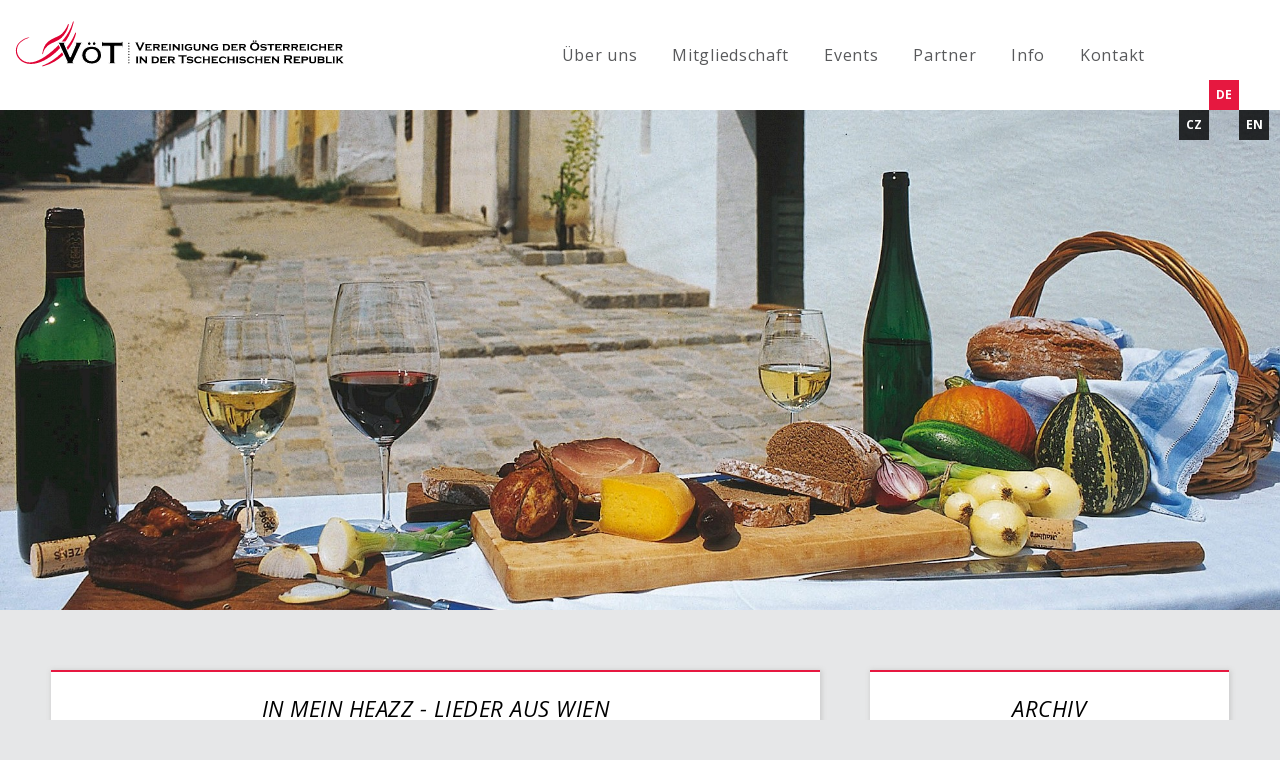

--- FILE ---
content_type: text/html; charset=utf-8
request_url: https://voet.cz/akce-vot/dudeln-1/
body_size: 8417
content:
<!DOCTYPE html>
<html lang="en">
	<head>

		<!-- META -->
		<meta http-equiv="content-type" content="text/html; charset=utf-8" />
		<meta name="viewport" content="width=device-width, initial-scale=1.0">

		<!-- TITLE -->
		<title>Vereinigung der Österreicher in der Tschechischen Republik | IN MEIN HEAZZ - Lieder aus Wien</title>

		<!-- CSS -->
		<link rel="stylesheet" type="text/css" href="/site/templates/css/main2.css" />
		<link rel="stylesheet" type="text/css" href="//cdn.jsdelivr.net/jquery.slick/1.5.7/slick.css"/>

		<!-- FONT -->
		<link href='https://fonts.googleapis.com/css?family=Open+Sans:400,400italic,600italic,700&subset=latin,latin-ext' rel='stylesheet' type='text/css'>
        <script>
            (function(i,s,o,g,r,a,m){i['GoogleAnalyticsObject']=r;i[r]=i[r]||function(){
                (i[r].q=i[r].q||[]).push(arguments)},i[r].l=1*new Date();a=s.createElement(o),
                m=s.getElementsByTagName(o)[0];a.async=1;a.src=g;m.parentNode.insertBefore(a,m)
                                    })(window,document,'script','https://www.google-analytics.com/analytics.js','ga');

            ga('create', 'UA-16230345-1', 'auto');
            ga('send', 'pageview');
        </script>
	</head>
	<body>

	<header class='main-header'>

		<div class="container">
		<div class="menu-wrapper">
			<a href="/">
				<img class="logo" src="/site/templates/img/logo.svg" alt="VOT Logo">
			</a>

			<div class="menu">

				<nav class='main-nav'>
					<ul><li><a href="/uber-uns/">Über uns</a></li><li><a href="/mitgliedschaft/">Mitgliedschaft</a></li><li><a href="/veranstaltungen/">Events</a></li><li><a href="/1277.1.7_partner/">Partner</a></li><li><a href="/auslandsosterreicher/">Info</a></li><li><a href="/kontakt/">Kontakt</a></li></ul>				</nav>

				<ul class="languages">
					<li class=""><a href="/cz/">CZ</a></li>
					<li class="active"><a href="/">DE</a></li>
					<li class=""><a href="/en/">EN</a></li>
				</ul>

			</div>

		</div>
		</div>

		<header class='mobile-header'>
		<div class="container">
			<a href="/">
				<img class='logo 'src="/site/templates/img/logo.svg" alt="VOT logo">
				<img class='logo-mob 'src="/site/templates/img/logo-mob.svg" alt="VOT logo">
			</a>
			<!-- <button id="menu-button">MENU</button> -->
			<div id="menu-button" class="menu-button fade-in active">
	      <div class="menu-button-inner">
	          <div class="menu-button-icon-1"></div>
	          <div class="menu-button-icon-2"></div>
	          <div class="menu-button-icon-3"></div>
	      </div>
	  </div>
		</div>
		</header>

	</header>


	<section class="hero hero--empty" style="background-image: url(/site/assets/files/1232/9.1000x0.jpg);">

		<div class="slideshow" id="slides">
							<div class="slide" style="background-image: url(/site/assets/files/1232/1.1980x0.jpg)"></div>
							<div class="slide" style="background-image: url(/site/assets/files/1232/3.1980x0.jpg)"></div>
							<div class="slide" style="background-image: url(/site/assets/files/1232/9.1980x0.jpg)"></div>
							<div class="slide" style="background-image: url(/site/assets/files/1232/7.1980x0.jpg)"></div>
							<div class="slide" style="background-image: url(/site/assets/files/1232/8.1980x0.jpg)"></div>
							<div class="slide" style="background-image: url(/site/assets/files/1232/6.1980x0.jpg)"></div>
							<div class="slide" style="background-image: url(/site/assets/files/1232/5.1980x0.jpg)"></div>
							<div class="slide" style="background-image: url(/site/assets/files/1232/fotka_ples.1980x0.jpg)"></div>
							<div class="slide" style="background-image: url(/site/assets/files/1232/2.1980x0.jpg)"></div>
							<div class="slide" style="background-image: url(/site/assets/files/1232/4.1980x0.jpg)"></div>
					</div>

		
	</section>


	<div class="container">

		<aside class="">
			<div class="archive"><h2>Archiv</h2><div class="bg"></div><div class="archive-inner"><div class="year"><h3 class="jq_year-button button button--animated">2025</h3><ul><a href="/akce-vot/eishockey-25/"><li>Eishockey 25</li></a><a href="/akce-vot/gourmet-dinner-2/"><li>Gourmet Dinner</li></a><a href="/akce-vot/pilsner-urquell/"><li>Pilsner Urquell</li></a><a href="/akce-vot/fruhlingstone-jugend-musiziert/"><li>Frühlingstöne / Jugend musiziert</li></a><a href="/akce-vot/frauen-um-strauss/"><li>Frauen um Strauss</li></a><a href="/akce-vot/sommercocktail-2/"><li>Sommercocktail</li></a><a href="/akce-vot/irmgard-griss-kaminabend/"><li>Irmgard Griss - Kaminabend</li></a><a href="/akce-vot/vot-golfturnier-25/"><li>VÖT Golfturnier 25</li></a><a href="/akce-vot/kaminabend-mit-sergii-osachuk/"><li>Kaminabend mit Sergij Osachuk</li></a><a href="/akce-vot/gourmetabend/"><li>Gourmetdinner</li></a></ul><hr></div><div class="year"><h3 class="jq_year-button button button--animated">2024</h3><ul><a href="/akce-vot/ball-der-osterreicher-25/"><li>Ball der Österreicher</li></a><a href="/akce-vot/vot-yoga-lesson/"><li>Private Yoga Lesson VÖT</li></a><a href="/akce-vot/after-work-drinks-ii/"><li>After Work Drinks Februar</li></a><a href="/akce-vot/fuhrung-obecni-dum/"><li>Führung Obecní dům</li></a><a href="/akce-vot/after-work-drinks-april/"><li>After Work Drinks April</li></a><a href="/akce-vot/fruhlingstone/"><li>Frühlingstöne / Jugend musiziert</li></a><a href="/akce-vot/theresienstadter-initiative/"><li>Theresienstädter Initiative</li></a><a href="/akce-vot/gourmetdinner-mai-24/"><li>Gourmetdinner Mai 24</li></a><a href="/akce-vot/30-jahre-vot/"><li>30 Jahre VÖT</li></a><a href="/akce-vot/vot-golfturnier-24/"><li>VÖT - Golfturnier 24</li></a><a href="/akce-vot/ganslessen/"><li>Ganslessen</li></a><a href="/akce-vot/theaterfestival-1/"><li>Theaterfestival</li></a><a href="/akce-vot/weihnachtsfeier/"><li>Weihnachtsfeier</li></a></ul><hr></div><div class="year"><h3 class="jq_year-button button button--animated">2023</h3><ul><a href="/akce-vot/ball-der-osterreicher/"><li>Ball der Österreicher</li></a><a href="/akce-vot/sparta-olomouc/"><li>Sparta - Olomouc</li></a><a href="/akce-vot/cornelius-obonya-1/"><li>KISHONS SÜSSE RACHE</li></a><a href="/akce-vot/moby-dick/"><li>Lesung mit Roland Schwarz</li></a><a href="/akce-vot/gourmet-abend-2023/"><li>Gourmet-Abend 2023</li></a><a href="/vot-doporucuje/rotary-golf-turnier/"><li>Rotary Golfturnier</li></a><a href="/akce-vot/sommercocktail-1/"><li>Sommercocktail</li></a><a href="/akce-vot/vot-golfturnier-2023/"><li>VÖT - Golfturnier 2023</li></a><a href="/akce-vot/pragueproms-2023/"><li>PragueProms 2023</li></a><a href="/akce-vot/gourmet-dinner-dejvicka-34/"><li>Gourmet Dinner Dejvická 34</li></a><a href="/akce-vot/fuhrung-nationalmuseum/"><li>Führung durch das Nationalmuseum</li></a><a href="/akce-vot/nikolo-after-work-drinks/"><li>Nikolo - After Work Drinks</li></a><a href="/akce-vot/aquarell-zwischen-wien-und-prag/"><li>Aquarell zwischen Wien und Prag</li></a><a href="/akce-vot/vot-weihnachtsfeier-2023/"><li>VÖT - Weihnachtsfeier 2023</li></a></ul><hr></div><div class="year"><h3 class="jq_year-button button button--animated">2022</h3><ul><a href="/akce-vot/fuhrung-vysehrad/"><li>Führung Vyšehrad</li></a><a href="/akce-vot/virtueller-februar-stammtisch/"><li>Virtueller Februar Stammtisch</li></a><a href="/akce-vot/fuhrung-vitkov/"><li>Führung Vítkov</li></a><a href="/akce-vot/virtueller-marz-stammtisch/"><li>Virtueller März Stammtisch</li></a><a href="/akce-vot/april-stammtisch/"><li>April Stammtisch</li></a><a href="/vot-doporucuje/charity-golfturnier/"><li>Charity Golfturnier</li></a><a href="/akce-vot/juni-gourmet-dinner/"><li>Juni-Gourmet-Dinner</li></a><a href="/akce-vot/10-vot-golfturnier/"><li>10. VÖT - Golfturnier</li></a><a href="/akce-vot/schnaps-museum/"><li>Slivovitz-Museum</li></a><a href="/akce-vot/vot-gourmetabend/"><li>VÖT-Gourmetabend</li></a><a href="/akce-vot/einsame-menschen/"><li>Einsame Menschen</li></a><a href="/akce-vot/vot-weihnachtsfeier-2022/"><li>VÖT - Weihnachtsfeier 2022</li></a></ul><hr></div><div class="year"><h3 class="jq_year-button button button--animated">2021</h3><ul><a href="/akce-vot/weinverkostung/"><li>Weinverkostung</li></a><a href="/akce-vot/9-vot-golfturnier/"><li>9. VÖT - Golfturnier</li></a><a href="/akce-vot/gourmet-dinner-1/"><li>Gourmet Dinner</li></a><a href="/akce-vot/besichtigung/"><li>Besichtigung</li></a><a href="/akce-vot/2-virtuelle-weihnachtsfeier/"><li>2. Virtuelle Weihnachtsfeier</li></a></ul><hr></div><div class="year"><h3 class="jq_year-button button button--animated">2020</h3><ul><a href="/akce-vot/ausstellungsfuhrung/"><li>Ausstellungsführung</li></a><a href="/akce-vot/ball-2020/"><li>Der Ball 2020</li></a><a href="/akce-vot/eishockey-sparta-prag/"><li>Eishockey Sparta Prag</li></a><a href="/akce-vot/huldigung-an-das-wasser/"><li>Huldigung an das Wasser</li></a><a href="/vot-doporucuje/konzert-in-vlasim/"><li>Konzert in Vlašim</li></a><a href="/akce-vot/virtueller-stammtisch/"><li>Virtueller Stammtisch</li></a><a href="/vot-doporucuje/kirchen-kloster-synagogen/"><li>Kirchen, Klöster, Synagogen</li></a><a href="/vot-doporucuje/von-dorf-zu-dorf-i/"><li>Von Dorf zu Dorf I.</li></a><a href="/vot-doporucuje/kirchen-kloster-synagogen-1/"><li>Kirchen, Klöster &amp; Synagogen</li></a><a href="/vot-doporucuje/ullmann-festival/"><li>Ullmann-Festival</li></a><a href="/akce-vot/virtueller-november-stammtisch/"><li>Virtueller November-Stammtisch</li></a><a href="/akce-vot/virtuelle-weihnachtsfeier-1/"><li>1. Virtuelle Weihnachtsfeier</li></a></ul><hr></div><div class="year"><h3 class="jq_year-button button button--animated">2019</h3><ul><a href="/akce-vot/ball-der-osterreicher-2017/"><li>Ball der Österreicher 2019</li></a><a href="/vot-doporucuje/frauenfussball/"><li>Damenfussball</li></a><a href="/akce-vot/hc-sparta-praha/"><li>HC Sparta Praha</li></a><a href="/akce-vot/gourmet-dinner/"><li>Gourmet-Dinner</li></a><a href="/vot-doporucuje/gottesdienst-mit-p-martin/"><li>Gottesdienst mit P. Martin</li></a><a href="/akce-vot/finissage/"><li>Finissage</li></a><a href="/akce-vot/eishockey-at-ch/"><li>Eishockey AT-CH</li></a><a href="/akce-vot/das-hussitische-prag/"><li>Das hussitische Prag</li></a><a href="/akce-vot/prager-fruhling/"><li>Prager Frühling</li></a><a href="/vot-doporucuje/lidice/"><li>Lidice</li></a><a href="/akce-vot/ausstellung-1-republik/"><li>Ausstellung 1. Republik</li></a><a href="/akce-vot/villa-muller/"><li>Villa Müller</li></a><a href="/vot-doporucuje/schwyzerorgeliabend/"><li>Schwyzerörgeliabend</li></a><a href="/akce-vot/8-vot-golfturnier/"><li>8. VÖT-Golfturnier</li></a><a href="/akce-vot/konzert/"><li>Konzert</li></a><a href="/akce-vot/dudeln-1/"><li>IN MEIN HEAZZ - Lieder aus Wien</li></a><a href="/akce-vot/elder-statesmen-reihe-mit-dr-werner-fasslabend/"><li>Dr. Werner Fasslabend</li></a><a href="/vot-doporucuje/vernissage-im-nh-prague-city/"><li>Vernissage im NH Prague City</li></a><a href="/akce-vot/theaterfestival-2019/"><li>Theaterfestival 2019</li></a><a href="/vot-doporucuje/charity-adventmarkt/"><li>Charity Adventmarkt</li></a><a href="/akce-vot/spejbl-und-hurvinek/"><li>Spejbl und Hurvinek</li></a><a href="/akce-vot/weihnachtsfeier-2019/"><li>Weihnachtsfeier 2019</li></a></ul><hr></div><div class="year"><h3 class="jq_year-button button button--animated">2018</h3><ul><a href="/akce-vot/ferdinand-ii-von-habsburg/"><li>Ferdinand II von Habsburg</li></a><a href="/akce-vot/eishockey-1/"><li>Eishockey</li></a><a href="/akce-vot/scheidung-auf-europaisch/"><li>Scheidung auf Europäisch</li></a><a href="/akce-vot/obecni-dum/"><li>Obecní dům / Prager Jugendstil</li></a><a href="/vot-doporucuje/vernissage/"><li>Vernissage</li></a><a href="/vot-doporucuje/benefizkonzert/"><li>Benefizkonzert</li></a><a href="/vot-doporucuje/kabarett/"><li>Kabarett</li></a><a href="/akce-vot/maria-lassnig/"><li>Maria Lassnig / Katharina Grosse</li></a><a href="/vot-doporucuje/ullmann-co/"><li>Ullmann &amp; Co</li></a><a href="/akce-vot/ich-gott-und-fidel-1/"><li>Ich, Gott und Fidel</li></a><a href="/akce-vot/konzert-mit-julian-rachlin/"><li>Konzert mit Julian Rachlin</li></a><a href="/akce-vot/gourmetdinner-2018/"><li>Gourmetdinner 2018</li></a><a href="/vot-doporucuje/sommerball/"><li>Sommerball</li></a><a href="/akce-vot/klimt-schiele-ausstellung/"><li>Klimt-Schiele-Ausstellung</li></a><a href="/vot-doporucuje/opernkonzert/"><li>Opernkonzert</li></a><a href="/akce-vot/7-vot-golfturnier/"><li>7. VÖT Golfturnier</li></a><a href="/akce-vot/theaterfestival/"><li>Theaterfestival</li></a><a href="/akce-vot/tag-des-osterreichischen-weins/"><li>Tag des österreichischen Weins</li></a><a href="/akce-vot/weihnachtsfeier-2018/"><li>Weihnachtsfeier 2018</li></a></ul><hr></div><div class="year"><h3 class="jq_year-button button button--animated">2017</h3><ul><a href="/akce-vot/cornelius-obonya/"><li>Cornelius Obonya</li></a><a href="/akce-vot/eishockey/"><li>Eishockey</li></a><a href="/vot-doporucuje/von-classics-zu-gospels/"><li>Von Classics zu Gospels</li></a><a href="/akce-vot/gourmet-abend-marz-17/"><li>Gourmet Abend März 2017</li></a><a href="/vot-doporucuje/open-house-1/"><li>Kids Company - Open House</li></a><a href="/akce-vot/vot-kinder-lesung/"><li>Kinder-Lesung mit Thomas Brezina</li></a><a href="/vot-doporucuje/mozart-haydn-more-union-college-choir/"><li>MOZART, HAYDN &amp; more</li></a><a href="/akce-vot/klavierkonzert/"><li>Klavierkonzert</li></a><a href="/vot-doporucuje/der-weg-des-schamanen/"><li>Der Weg des Schamanen</li></a><a href="/vot-doporucuje/charitativni-turnaj/"><li>Charitativni turnaj</li></a><a href="/akce-vot/konzert-mit-den-prager-symphonikern/"><li>Prager Symphoniker</li></a><a href="/vot-doporucuje/audienz-bei-kaiser-karl-2017/"><li>Geburtstagskonzert für Maria-Theresia zum Muttertag</li></a><a href="/akce-vot/fuhrung-mit-ivo-janousek/"><li>Die böhmische Reformation</li></a><a href="/akce-vot/charity-jazz-night/"><li>Charity Jazz Night</li></a><a href="/akce-vot/konzert-im-rahmen-prager-fruhling/"><li>Camerata Salzburg</li></a><a href="/akce-vot/debate-demokratisierungsprozesse-in-ost-und-sudosteuropa/"><li>Demokratisierung in CEE und SEE</li></a><a href="/vot-doporucuje/lange-nacht-der-kirchen/"><li>Lange Nacht der Kirchen</li></a><a href="/vot-doporucuje/konzert-auf-schloss-valtice/"><li>Konzert auf Schloss Valtice</li></a><a href="/vot-doporucuje/kinder-singen/"><li>Kinder singen für Prag und München</li></a><a href="/vot-doporucuje/eljub-e-book-woche-2017/"><li>Eljub E-Book Woche 2017</li></a><a href="/vot-doporucuje/summercamp/"><li>Auersperg - International Summer Camp</li></a><a href="/vot-doporucuje/dance-camp-2017/"><li>Dance Camp 2017</li></a><a href="/vot-doporucuje/europaisches-forum-alpbach-2017/"><li>Forum Alpbach 2017</li></a><a href="/vot-doporucuje/nachtasylanten-vernissage/"><li>Nachtasylanten: Vernissage</li></a><a href="/akce-vot/4.vot-golfturnier-1/"><li>6. VÖT Golfturnier</li></a><a href="/akce-vot/fuhrung-durch-gemaldegalerie/"><li>Führung durch die Ausstellung „Stillleben“</li></a><a href="/akce-vot/empfang-anlasslich-des-nationalfeiertages-1/"><li>NATIONALFEIERTAG 2017</li></a><a href="/akce-vot/theater/"><li>Theater</li></a><a href="/vot-doporucuje/prager-christkindlmarkt/"><li>Prager Christkindlmarkt</li></a><a href="/akce-vot/weihnachtsfeier-2017/"><li>Mitgliederversammlung Weihnachtsfeier 2017</li></a></ul><hr></div><div class="year"><h3 class="jq_year-button button button--animated">2016</h3><ul><a href="/akce-vot/4.vot-golfturnier/"><li>4.VÖT Golfturnier</li></a><a href="/akce-vot/bier-gourmet-abend/"><li>Bier Gourmet - Abend</li></a><a href="/akce-vot/empfang-anlasslich-des-osterreichischen-nationalfeiertages/"><li>Empfang anläßlich des Nationalfeiertages</li></a><a href="/akce-vot/besuch-von-dr-heinz-fischer-osterreichischer-bundesprasidenten-a.d/"><li>Besuch von Dr. Heinz Fischer</li></a><a href="/akce-vot/bisjetzt-solo/"><li>Bisjetzt - Solo!</li></a><a href="/akce-vot/mitgliederversammlung-und-weihnachtsfeier/"><li>Weihnachtsfeier, Versammlung</li></a></ul><hr></div><div class="year"><h3 class="jq_year-button button button--animated">2015</h3><ul><a href="/akce-vot/streif-one-hell-of-a-ride/"><li>Streif – One Hell Of A Ride</li></a><a href="/akce-vot/gourmet-abend-25.marz-2015/"><li>Gourmet- Abend 3/15</li></a><a href="/akce-vot/konzert-der-prager-symphoniker/"><li>Konzert der Prager Symphoniker</li></a><a href="/akce-vot/kamingesprach-mit-hannes-androsch-und-karel-schwarzenberg/"><li>Kamingespräch mit Hannes Androsch und Karel Schwarzenberg</li></a><a href="/akce-vot/eishockey-weltmeisterschaft/"><li>Österreich : Deutschland - Eishockey WM</li></a><a href="/akce-vot/mozartabend/"><li>Mozartabend</li></a><a href="/akce-vot/judische-stadt-prags/"><li>Jüdische Stadt Prags</li></a></ul><hr></div><div class="year"><h3 class="jq_year-button button button--animated">2014</h3><ul><a href="/akce-vot/prasentation-osterreichischer-dienststellen-in-prag/"><li>Präsentation österreichischer Dienststellen in Prag</li></a><a href="/akce-vot/besuch-der-alten-klaranlage/"><li>Besuch der alten Kläranlage</li></a><a href="/akce-vot/tennisturnier-der-vot-1/"><li>7. VÖT Tennisturnier</li></a><a href="/akce-vot/vot-golfturnier-1/"><li>3. VÖT - Golfturnier</li></a><a href="/akce-vot/20jahriges-bestehen-der-vot/"><li>20jähriges Bestehen der VÖT</li></a><a href="/akce-vot/gourmet-abend-im-restaurant-casa-de-carli/"><li>Gourmet-Abend 11/14</li></a><a href="/akce-vot/besuch-der-theatervorstellung/"><li>19. Prager Theaterfestival Deutscher Sprache</li></a><a href="/akce-vot/vip-hockey-night-sparta-trinec/"><li>VIP Hockey Night Sparta : Třinec</li></a></ul><hr></div><div class="year"><h3 class="jq_year-button button button--animated">2013</h3><ul><a href="/akce-vot/musikkapelle-zams-in-prag/"><li>Musikkapelle Zams in Prag</li></a><a href="/akce-vot/besuch-der-vig-cr-headquarters/"><li>Besuch der &quot;VIG ČR - Headquarters&quot;</li></a><a href="/akce-vot/tennisturnier-der-vot/"><li>6. VÖT -  Tennisturnier</li></a><a href="/akce-vot/vot-golfturnier/"><li>2. VÖT -  Golfturnier</li></a></div></div>		</aside>

		<main class="">
			
    <div class='event event large-bg'>

        <h2>IN MEIN HEAZZ - Lieder aus Wien</h2>

        <div class="bg" style="background-image: url(/site/assets/files/3072/palmisano2.900x400.jpg)" >
            <span class="event-type">VÖT-Event</span>
        </div>

        <div class="info">

			<div class="top-text ">
				<span class="date">18. 10. 2019</span>
				<span class="place">Österreichische Botschaftsresidenz</span>
			</div>

        	<p><strong>IN MEIN HEAZZ - Lieder aus Wien</strong></p>

<p>Agnes Palmisano erzählt Geschichten aus ihrer Heimatstadt Wien: Vom Wein, von der Liebe und natürlich vom Tod, mit feinem Humor und oftmals einer Priese „typischer Wiener Doppelbödigkeit“. </p>

<p>Ihre Stimme durchläuft dabei alle Lagen von den dunkelsten Tiefen zu den strahlendsten Höhen virtuos und geschmeidig, ein wahres Feuerwerk an Farben und Emotionen mit enormer schauspielerischer Wandlungsfähigkeit.</p>

<p>Mit ihrem unverwechselbaren Stil zwischen Tradition und Moderne transferiert sie Heurigenklänge in Hochkultur und musikalische Ideen aus dem 19. Jahrhundert direkt ins Hier und Jetzt. </p>

<p>Dies gleicht einer Liebeserklärung an die autochthone Wiener Musik, die sich auch andere Stilen und Sprachen öffnet: Manche Lieder haben an die 200 Jahre auf dem Buckel und wirken dennoch zeitlos, andere entstammen ihrer eigener Feder. </p>

<p>Zwischen Schubert, Mahler, traditionellen Wiener Liedern, Tanz und Dudlern, Wiener Kabarettliedern und Eigenkompositionen…</p>

<p>Begleitet wir sie an diesem Abend von Paul Gulda. Von Kindheit an vom Künstlertum seiner Eltern, dem Pianisten, Komponisten und Grenzgänger Friedrich Gulda und der Burgschauspielerin Paola Loew beeinflusst, trägt er als neugieriger und einfühlsamer Wanderer zwischen den Welten ihr sprachliches wie musikalisches Erbe kreativ und impulsiv weiter.</p>

<p>Agnes Palmisano ist in Wien geboren und studierte klassischen Gesang an der Wiener Musikuniversität. Die „andere Seite" der Wiener Musik erlernte sie hingegen in Zusammenarbeit unter anderem mit Gerhard Bronner oder Karl Hodina, aber auch den alten Volkssängern Kurt Girk und Trude Mally, der „letzen Wiener Dudlerin“. </p>

<p>In der Begegnung dieser beiden „Urwiener“ entsteht ein Grenzen und Genres sprengendes Programm voll unerwarteter Querverbindungen und spannenden Begegnungen.</p>

<p><strong><em>„Kein Kunstlied kann die Gänsehaut ersetzen, die entsteht, wenn Palmisano sich in die Höhen des Dudelns begibt“</em></strong><strong> (der Falter) </strong></p>

<p><strong><em>„Eine Liga für sich. Abseits des geschmäcklerischen Mainstreams“</em></strong><strong> (der Standard)</strong></p>

<p><strong><em>"Agnes Palmisano. Die Stimm-Magierin aus Wien."</em> (Ö1 Magazin)</strong></p>

<p>Reservieren Sie sich rechtzeitig Ihre Eintrittskarte!</p>

<p>Das Konzert beginnt um 19.00 Uhr; Einlass ist ab 18.30 Uhr. Was die Kostenbeteiligung angeht, bekommen alle Angemeldeten eine gesonderte e-mail von uns.</p>
<hr class="bottom"><a class="back" href="/veranstaltungen/">&#8592; &nbsp;&nbsp; zurück zur Veranstaltungsübersicht</a></div>		</main>

	</div>

	<section class="prefooter">
		<div class="container prefooter__container">
		<p></p>
		<div class="prefooter__inner">
			<a href="/mitgliedschaft/" class="button button-arrow">Werden Sie Mitglied</a>
		</div>
		</div>
	</section>

	<footer>
		<div class="container">
			<div class="footer-column logo">
				<img class="logo" src="/site/templates/img/logo_sm2.svg" alt="VOT Logo">
			</div>
			<div class="footer-column icons">

					<div class="icon-column">
						<a href="mailto:vorstand@voet.cz">
							<span>vorstand@voet.cz</span>
							<svg width="30px" height="30px" viewBox="0 0 30 30">
							<g>
								<path fill="#FFFFFF" d="M13.693,12.96c-0.439,0.493-0.658,1.165-0.658,2.018c0,1.333,0.543,1.999,1.628,1.999
									c0.568,0,1.001-0.201,1.298-0.602c0.296-0.4,0.477-1.053,0.54-1.956l0.123-2.093c-0.322-0.07-0.686-0.104-1.089-0.104
									C14.746,12.222,14.131,12.468,13.693,12.96z"/>
								<path fill="#FFFFFF" d="M0,0v30h30V0H0z M22.298,16.29c-0.291,0.755-0.701,1.347-1.232,1.775c-0.53,0.43-1.145,0.645-1.846,0.645
									c-0.468,0-0.882-0.113-1.241-0.336c-0.361-0.226-0.618-0.521-0.776-0.886h-0.151c-0.682,0.813-1.55,1.222-2.605,1.222
									c-1.117,0-1.998-0.336-2.643-1.01c-0.644-0.672-0.965-1.592-0.965-2.76c0-1.332,0.423-2.406,1.269-3.22
									c0.846-0.815,1.951-1.222,3.315-1.222c0.542,0,1.141,0.052,1.794,0.156c0.654,0.104,1.192,0.229,1.615,0.374l-0.217,4.632
									c0,0.878,0.237,1.316,0.718,1.316c0.404,0,0.727-0.296,0.967-0.886s0.359-1.362,0.359-2.315c0-1.017-0.211-1.915-0.634-2.695
									s-1.018-1.375-1.786-1.785c-0.768-0.411-1.644-0.616-2.627-0.616c-1.276,0-2.384,0.262-3.325,0.786
									c-0.941,0.524-1.663,1.28-2.164,2.268c-0.502,0.988-0.753,2.13-0.753,3.424c0,1.744,0.465,3.081,1.397,4.011
									c0.931,0.933,2.281,1.397,4.049,1.397c0.669,0,1.405-0.074,2.208-0.223c0.801-0.149,1.592-0.365,2.367-0.648v1.819
									c-1.352,0.573-2.851,0.86-4.499,0.86c-2.399,0-4.27-0.631-5.612-1.894c-1.342-1.264-2.013-3.019-2.013-5.266
									c0-1.56,0.343-2.976,1.028-4.249c0.686-1.272,1.661-2.27,2.927-2.993c1.266-0.723,2.723-1.084,4.371-1.084
									c1.389,0,2.629,0.284,3.722,0.853c1.094,0.568,1.936,1.377,2.53,2.425c0.593,1.048,0.89,2.257,0.89,3.627
									C22.733,14.703,22.587,15.535,22.298,16.29z"/>
							</g>
							</svg>
						</a>

					</div>

					<div class="icon-column">
						<a href="https://www.facebook.com/V%C3%96T-558491464239846/" target="_blank">
							<svg width="30px" height="30px" viewBox="0 0 30 30">
							<path fill="#FFFFFF" d="M0,0v30h30V0H0z M19.807,9.189c0,0.2-0.16,0.362-0.361,0.362l-1.555,0c-1.07,0-1.266,0.418-1.266,1.24v1.711
								h2.711c0.098,0,0.189,0.038,0.258,0.105c0.066,0.069,0.105,0.161,0.105,0.256l-0.002,2.924c0,0.199-0.16,0.362-0.361,0.362h-2.711
								v7.378c0,0.199-0.163,0.362-0.363,0.362h-3.025c-0.2,0-0.363-0.163-0.363-0.362v-7.378h-2.319c-0.2,0-0.362-0.163-0.362-0.362
								v-2.924c0-0.201,0.163-0.362,0.362-0.362h2.319v-2.019c0-2.659,1.675-4.376,4.265-4.376l2.307,0.003
								c0.201,0.001,0.361,0.163,0.361,0.364V9.189z"/>
							</svg>
						</a>
					</div>

					<div class="icon-column">
						<a href="tel:+420 224 819 216">
							<svg width="30px" height="30px" viewBox="0 0 30 30">
							<path fill="#FFFFFF" d="M0,0v30h30V0H0z M23.39,20.736l-2.437,2.418c-0.11,0.123-0.254,0.227-0.431,0.313
							c-0.178,0.084-0.352,0.139-0.522,0.164c-0.013,0-0.049,0.004-0.11,0.01c-0.061,0.006-0.14,0.008-0.238,0.008
							c-0.231,0-0.607-0.039-1.127-0.119c-0.519-0.078-1.154-0.273-1.905-0.586c-0.752-0.311-1.604-0.779-2.557-1.402
							c-0.953-0.623-1.967-1.477-3.042-2.564c-0.855-0.844-1.563-1.65-2.125-2.42c-0.562-0.769-1.014-1.48-1.356-2.134
							c-0.342-0.654-0.599-1.246-0.77-1.778c-0.171-0.531-0.287-0.989-0.348-1.374s-0.086-0.688-0.073-0.907
							c0.012-0.22,0.018-0.342,0.018-0.367c0.024-0.171,0.08-0.345,0.165-0.522s0.189-0.321,0.312-0.431L9.28,6.607
							c0.171-0.171,0.367-0.257,0.586-0.257c0.159,0,0.299,0.046,0.421,0.138s0.226,0.205,0.312,0.339l1.961,3.72
							c0.11,0.195,0.141,0.409,0.092,0.641c-0.049,0.232-0.153,0.428-0.312,0.586l-0.898,0.898c-0.024,0.024-0.046,0.064-0.064,0.119
							c-0.018,0.055-0.027,0.101-0.027,0.137c0.049,0.256,0.159,0.55,0.33,0.879c0.146,0.293,0.373,0.651,0.678,1.072
							c0.306,0.422,0.739,0.907,1.301,1.458c0.549,0.563,1.038,0.998,1.465,1.311c0.428,0.311,0.785,0.541,1.072,0.688
							s0.508,0.234,0.66,0.266l0.229,0.045c0.024,0,0.064-0.01,0.119-0.027s0.095-0.039,0.119-0.064l1.045-1.063
							c0.22-0.195,0.477-0.293,0.77-0.293c0.208,0,0.372,0.037,0.495,0.109h0.018l3.537,2.09c0.257,0.158,0.409,0.359,0.458,0.604
							C23.683,20.283,23.598,20.527,23.39,20.736z"/>
							</svg>
							<span>+420 224 819 216</span>
						</a>
					</div>

			</div>
			<div class="footer-column watermark">
				<img class="logo" src="/site/templates/img/logo_sm2.svg" alt="VOT Logo">
				<hr>
				<a href="http://ideartstudio.cz/" target="_blank"><img class="ideart-small" src="/site/templates/img/ideart-small.svg" alt="ideart"></a>
				<a href="http://ideartstudio.cz/" target="_blank">
				<img class="ideart" src="/site/templates/img/ideart.png" alt="ideart"></a>
			</div>
		</div>
		<div class="footer-disclaimer"><a href="
			/disclaimer/			">Disclaimer</a></div>
	</footer>

	<script src="https://code.jquery.com/jquery-2.1.4.min.js"></script>
	<script src="/site/templates/js/min/featherlight.js"></script>
	<script src="/site/templates/js/min/featherlight.gallery.js"></script>
	<script src="/site/templates/js/min/jquery.detect_swipe.js"></script>
	<script src="/site/templates/js/min/main3.js"></script>

	</body>
</html>

--- FILE ---
content_type: text/css
request_url: https://voet.cz/site/templates/css/main2.css
body_size: 7636
content:
/*! normalize.css v3.0.2 | MIT License | git.io/normalize */html{font-family:sans-serif;-ms-text-size-adjust:100%;-webkit-text-size-adjust:100%}body{margin:0}article,aside,details,figcaption,figure,footer,header,hgroup,main,menu,nav,section,summary{display:block}audio,canvas,progress,video{display:inline-block;vertical-align:baseline}audio:not([controls]){display:none;height:0}[hidden],template{display:none}a{background-color:transparent}a:active,a:hover{outline:0}abbr[title]{border-bottom:1px dotted}b,strong{font-weight:bold}dfn{font-style:italic}h1{font-size:2em;margin:0.67em 0}mark{background:#ff0;color:#000}small{font-size:80%}sub,sup{font-size:75%;line-height:0;position:relative;vertical-align:baseline}sup{top:-0.5em}sub{bottom:-0.25em}img{border:0}svg:not(:root){overflow:hidden}figure{margin:1em 40px}hr{box-sizing:content-box;height:0}pre{overflow:auto}code,kbd,pre,samp{font-family:monospace, monospace;font-size:1em}button,input,optgroup,select,textarea{color:inherit;font:inherit;margin:0}button{overflow:visible}button,select{text-transform:none}button,html input[type="button"],input[type="reset"],input[type="submit"]{-webkit-appearance:button;cursor:pointer}button[disabled],html input[disabled]{cursor:default}button::-moz-focus-inner,input::-moz-focus-inner{border:0;padding:0}input{line-height:normal}input[type="checkbox"],input[type="radio"]{box-sizing:border-box;padding:0}input[type="number"]::-webkit-inner-spin-button,input[type="number"]::-webkit-outer-spin-button{height:auto}input[type="search"]{-webkit-appearance:textfield;box-sizing:content-box}input[type="search"]::-webkit-search-cancel-button,input[type="search"]::-webkit-search-decoration{-webkit-appearance:none}fieldset{border:1px solid #c0c0c0;margin:0 2px;padding:0.35em 0.625em 0.75em}legend{border:0;padding:0}textarea{overflow:auto}optgroup{font-weight:bold}table{border-collapse:collapse;border-spacing:0}td,th{padding:0}html{font-size:62.5%}body{font-size:1.6em;line-height:1.6;font-weight:400;font-family:'Open Sans', sans-serif;color:#58595b}h1,h2,h3,h4,h5,h6{margin-top:0;margin-bottom:0;font-weight:300}h1{font-size:4.0rem;line-height:1.2;letter-spacing:.4rem}h2{padding:19px 30px 15px;margin:0;text-transform:uppercase;font-size:22px;font-style:italic;text-align:center;letter-spacing:.5px;color:black;word-wrap:break-word}h3{font-size:18px;line-height:1.3;letter-spacing:.5px;color:#e61840;word-wrap:break-word}p{margin-top:0}.text ul{list-style:none;margin-left:0.5em}.text ul li:before{content:'';width:10px;height:10px;background-color:#e61840;display:inline-block;margin-right:.75em}.hide{display:none}a{color:#e61840;text-decoration:underline;transition:color .3s}a:hover{text-decoration:none}.button,button,input[type="submit"],input[type="reset"],input[type="button"]{display:inline-block;height:40px;padding:0 30px;color:white;text-align:center;font-size:16px;font-style:italic;line-height:40px;text-decoration:none;white-space:nowrap;background-color:#808285;border:none;cursor:pointer;box-sizing:border-box;transition:background-color .3s;text-overflow:ellipsis;overflow:hidden}.button:hover,button:hover,input[type="submit"]:hover,input[type="reset"]:hover,input[type="button"]:hover{background-color:#e61840;color:white;outline:0}.button:focus,button:focus,input[type="submit"]:focus,input[type="reset"]:focus,input[type="button"]:focus{outline:0}.button.button-primary,button.button-primary,input[type="submit"].button-primary,input[type="reset"].button-primary,input[type="button"].button-primary{height:40px;line-height:40px}.button.button-arrow{position:relative;padding-right:70px}.button.button-arrow:after{content:"";position:absolute;right:17px;top:50%;margin-top:-6px;width:0;height:0;border-style:solid;border-width:6px 0 6px 6px;border-color:transparent transparent transparent white}input[type="email"],input[type="number"],input[type="search"],input[type="text"],input[type="tel"],input[type="url"],input[type="password"],textarea,select{height:30px;font-style:italic;font-size:14px;padding:6px 10px;background-color:#f1f2f2;border:1px solid #f1f2f2;box-shadow:none;box-sizing:border-box;margin:0}input[type="email"],input[type="number"],input[type="search"],input[type="text"],input[type="tel"],input[type="url"],input[type="password"],textarea{-webkit-appearance:none;-moz-appearance:none;appearance:none}textarea{min-height:65px;padding-top:6px;padding-bottom:6px}input[type="email"]:focus,input[type="number"]:focus,input[type="search"]:focus,input[type="text"]:focus,input[type="tel"]:focus,input[type="url"]:focus,input[type="password"]:focus,textarea:focus,select:focus{border:1px solid #e61840;outline:0}label,legend{display:block;margin-bottom:.5rem;font-weight:600}fieldset{padding:0;border-width:0}input[type="checkbox"],input[type="radio"]{display:inline}label>.label-body{display:inline-block;margin-left:.5rem;font-weight:normal}ul{list-style:circle inside}ol{list-style:decimal inside}ol,ul{padding-left:0;margin-top:0}ul ul,ul ol,ol ol,ol ul{margin:1.5rem 0 1.5rem 3rem;font-size:90%}li{margin-bottom:1rem}code{padding:.2rem .5rem;margin:0 .2rem;font-size:90%;white-space:nowrap;background:#F1F1F1;border:1px solid #E1E1E1;border-radius:4px}pre>code{display:block;padding:1rem 1.5rem;white-space:pre}th,td{padding:12px 15px;text-align:left;border-bottom:1px solid #E1E1E1}th:first-child,td:first-child{padding-left:0}th:last-child,td:last-child{padding-right:0}button,.button{margin-bottom:1rem}input,textarea,select,fieldset{margin-bottom:1.5rem}pre,blockquote,dl,figure,table,p,ul,ol,form{margin-bottom:2.5rem}.u-full-width{width:100%;box-sizing:border-box}.u-max-full-width{max-width:100%;box-sizing:border-box}.u-pull-right{float:right}.u-pull-left{float:left}hr{margin-top:14px;margin-bottom:0;border-width:0;border-top:1px solid #E1E1E1}.container:after,.row:after,.u-cf:after{content:"";display:table;clear:both}@font-face{font-family:copper;src:url(../font/copper.woff)}*{box-sizing:border-box}body{background-color:#e6e7e8}main{margin-top:60px}aside{margin-top:60px}img{max-width:100%;display:block}.button--animated{max-width:350px;display:block;margin:0 auto 50px;height:70px;border-right:70px solid #e61840;background-color:white;color:black;width:100%;font-size:17px;font-weight:bold;line-height:70px;text-transform:uppercase;padding:0;position:relative;z-index:1;box-shadow:1px 1px 5px 1px #ccc;overflow:visible}.button--animated:after{content:"";position:absolute;right:-38px;top:50%;margin-top:-7px;width:0;height:0;border-style:solid;border-width:7px 0 7px 7px;border-color:transparent transparent transparent white}.button--animated:before{content:"";position:absolute;left:0;width:2px;height:100%;background-color:#e61840;transition:width 0.3s cubic-bezier(0.22, 0.61, 0.36, 1);z-index:-1}.button--animated:hover:before{width:100%}.button--animated:hover{color:white;z-index:50;background-color:white}.container{padding:0 4%;margin:0 auto;max-width:1290px}aside>div{border-top:2px solid #e61840;position:relative;padding-bottom:40px;background-color:white;box-shadow:1px 1px 5px 1px #ccc}@media (min-width: 1024px){main{width:calc(99.99% * 66.666/100 - (50px - 50px * 66.666/100))}main:nth-child(1n){float:left;margin-right:50px;clear:none}main:last-child{margin-right:0}main:nth-child(100n){margin-right:0;float:right}main:nth-child(100n + 1){clear:left}aside{width:calc(99.99% * 33.333/100 - (50px - 50px * 33.333/100));float:right !important}aside:nth-child(1n){float:left;margin-right:50px;clear:none}aside:last-child{margin-right:0}aside:nth-child(1n){margin-right:0;float:right}aside:nth-child(1n + 1){clear:left}}.headroom{transition:transform 200ms linear}.headroom--pinned{-ms-transform:translateY(0%);transform:translateY(0%)}.headroom--unpinned{-ms-transform:translateY(-100%);transform:translateY(-100%)}header.main-header{height:110px;z-index:5;background-color:white}header.main-header .container{max-width:1600px;padding:0 15px}header.main-header .logo{margin-top:20px;float:left;position:relative;width:330px}header.main-header .logo-mob{margin-top:20px;float:left;position:relative;width:120px}header.main-header .main-nav li a{display:inline-block;position:relative;letter-spacing:.7px;color:#58595b;text-decoration:none}header.main-header .main-nav li a:hover{color:#e61840}@media only screen and (max-height: 600px) and (max-width: 568px){header.main-header .menu-wrapper .main-nav li{margin-bottom:5px !important}header.main-header .menu-wrapper .main-nav a{padding:10px 0 2px !important;font-size:17px}header.main-header .menu-wrapper .languages{margin-top:20px !important}}@media only screen and (max-width: 599px){header.main-header .logo{display:none}}@media only screen and (min-width: 600px){header.main-header .logo-mob{display:none}}@media only screen and (max-width: 1099px){header.main-header .menu-button{position:relative;float:right;margin-top:35px;width:50px;height:39px;padding:10px;cursor:pointer;overflow:hidden;z-index:100;color:white}header.main-header .menu-button:hover div[class^="menu-button-icon"]{background-color:#e61840}header.main-header .menu-button.button-active .menu-button-inner .menu-button-icon-1{-ms-transform:translateY(0px) rotate(-45deg);transform:translateY(0px) rotate(-45deg)}header.main-header .menu-button.button-active .menu-button-inner .menu-button-icon-2{opacity:0}header.main-header .menu-button.button-active .menu-button-inner .menu-button-icon-3{-ms-transform:translateY(0px) rotate(45deg);transform:translateY(0px) rotate(45deg)}header.main-header .menu-button .menu-button-inner{position:relative;height:100%;width:100%}header.main-header .menu-button .menu-button-inner .menu-button-icon-1,header.main-header .menu-button .menu-button-inner .menu-button-icon-2,header.main-header .menu-button .menu-button-inner .menu-button-icon-3{position:absolute;width:100%;height:2px;top:50%;left:0;margin-top:-1px;background-color:#333132;will-change:transform;transition:all 0.3s ease}header.main-header .menu-button .menu-button-inner .menu-button-icon-1{transform:translateZ(0px) translateY(-7px)}header.main-header .menu-button .menu-button-inner .menu-button-icon-3{transform:translateZ(0px) translateY(7px)}header.main-header>.container{width:100%}header.main-header .mobile-header{height:100%;width:100%}header.main-header.menu-open{position:fixed;width:100%;top:0;left:0;background-color:transparent;height:100%;transition:background-color 0.3s;transition-delay:.3s;-ms-transform:translateY(0%) !important;transform:translateY(0%) !important}header.main-header.menu-open>.container{padding:0}header.main-header.menu-open .menu-wrapper{visibility:visible;background-color:rgba(255,255,255,0.95)}header.main-header .menu-wrapper{position:fixed;display:table;width:100%;height:100%;background-color:rgba(214,24,31,0);transition:all .3s;visibility:hidden}header.main-header .menu-wrapper .logo{display:none}header.main-header .menu-wrapper .menu{display:table-cell;vertical-align:middle}header.main-header .menu-wrapper .menu .languages,header.main-header .menu-wrapper .menu .main-nav{display:block;float:none;text-align:center}header.main-header .menu-wrapper .menu .main-nav{margin-top:30px;font-size:19px;font-weight:bold;letter-spacing:.3px;text-transform:uppercase;opacity:0}header.main-header .menu-wrapper .menu .main-nav.fade{opacity:1;transition:opacity .3s;transition-delay:.3s}header.main-header .menu-wrapper .menu .main-nav li{margin-bottom:20px;list-style:none}header.main-header .menu-wrapper .menu .main-nav li a{display:inline-block;padding:5px 0 2px;text-decoration:none}header.main-header .menu-wrapper .menu .main-nav li.current a{color:#e61840}header.main-header .menu-wrapper .menu .main-nav li.parent a{color:#e61840}header.main-header .menu-wrapper .menu .languages{margin:0 auto;opacity:0;width:150px;height:80px}header.main-header .menu-wrapper .menu .languages.fade{opacity:1;transition:opacity .3s;transition-delay:0.3s}header.main-header .menu-wrapper .menu .languages li{width:40px;height:40px;font-size:17px;line-height:40px;text-align:center}header.main-header .menu-wrapper .menu .languages a{text-decoration:none}}@media only screen and (min-width: 1100px){header.main-header .logo-mob{display:none}header.main-header .mobile-header{display:none}header.main-header #menu-button{display:none}header.main-header .menu{float:right;position:relative}header.main-header .main-nav{display:inline-block;padding-right:90px}header.main-header .main-nav ul,header.main-header .main-nav li{margin:0}header.main-header .main-nav ul{height:110px}header.main-header .main-nav li{display:inline-block;font-size:16px;line-height:110px;height:100%;margin-right:35px}header.main-header .main-nav li:last-child{margin-right:30px}header.main-header .main-nav li a{text-decoration:none}header.main-header .main-nav li.current a{color:#e61840}header.main-header .main-nav li.parent a{color:#e61840}header.main-header ul.languages{position:absolute;right:0;float:none;bottom:-55px}}@media only screen and (min-width: 1400px){header.main-header .main-nav{display:inline-block}}header.main-header ul.languages{display:inline-block;float:right;margin-right:-4px;width:90px;height:60px;font-size:0;z-index:100}header.main-header ul.languages:after{content:' ';display:inline-block;vertical-align:middle;height:100%}header.main-header ul.languages li,header.main-header ul.languages li>a{width:30px;height:30px;text-decoration:none}header.main-header ul.languages li{display:inline-block;position:relative;font-size:12px;font-weight:bold;line-height:30px;text-align:center;vertical-align:bottom;background-color:rgba(0,0,0,0.8);margin-bottom:0;transition:background-color .3s}header.main-header ul.languages li.active{vertical-align:top}header.main-header ul.languages li a{display:block;position:absolute;width:100%;height:100%;color:white}header.main-header ul.languages li:hover{background-color:#e61840}header.main-header ul.languages li.active{background-color:#e61840}.hero{background-size:cover;background-repeat:no-repeat;background-position:center;position:relative;overflow:hidden;width:100%}.hero .container{max-width:1360px;padding-top:90px}.hero .slideshow,.hero .slideshow div{display:none}.hero article{padding-top:60px}.hero h1{float:left;display:inline-block;padding:0 25px;font-size:20px;background-color:#e61840;color:white;font-family:copper;line-height:60px;margin:0}.hero .wrapper{display:-ms-flexbox;display:flex;-ms-flex-wrap:wrap;flex-wrap:wrap;position:relative;font-size:0;margin-bottom:100px}.hero .p-wrapper{padding:30px 25px 0 25px;font-size:16px;border-bottom:30px solid transparent;background-color:rgba(0,0,0,0.6);overflow:hidden}.hero .reveal-button{-ms-flex:1;flex:1;-ms-flex-item-align:end;align-self:flex-end;max-width:30px;background-color:#e61840;min-width:120px;height:30px;line-height:30px;margin:0;margin-bottom:-30px;vertical-align:text-top}.hero p{position:relative;margin:0;display:inline-block;color:white;text-overflow:ellipsis;text-shadow:1px 1px grey}.hero .p-wrapper:nth-child(2){display:none}.hero .wrapper.expand .p-wrapper{max-height:1000px;display:inline-block}.hero .wrapper.expand .p-wrapper:nth-child(1){vertical-align:top}@media (min-width: 400px){.hero h1{font-size:24px}}@media (min-width: 850px){.hero{background-image:none;min-height:500px}h1{text-align:center;font-size:28px}.p-wrapper{width:calc(50% - 65px);min-width:400px;display:inline-block}.p-wrapper:nth-child(2){margin-left:10px}.wrapper.expand .p-wrapper{width:calc(50% - 65px);max-height:1000px;display:inline-block;min-width:auto}}@media (min-width: 1000px){.hero{background-image:none !important}.hero .slideshow{display:block;position:absolute;width:100%;height:100%;top:0px;left:0px;z-index:-1}.hero .slideshow div{display:block;width:100%;height:100%;position:absolute;top:0px;left:0px;color:transparent;background-size:cover;background-position:50% 50%;background-repeat:no-repeat;opacity:0;transition:opacity .5s;z-index:-1;animation:imageAnimation 72s linear infinite 0s}.hero .slideshow div:nth-child(2){animation-delay:8s}.hero .slideshow div:nth-child(3){animation-delay:16s}.hero .slideshow div:nth-child(4){animation-delay:24s}.hero .slideshow div:nth-child(5){animation-delay:32s}.hero .slideshow div:nth-child(6){animation-delay:40s}.hero .slideshow div:nth-child(7){animation-delay:48s}.hero .slideshow div:nth-child(8){animation-delay:56s}.hero .slideshow div:nth-child(9){animation-delay:65s}@keyframes imageAnimation{0%{opacity:0}0.5%{opacity:1}10.5%{opacity:1}11%{opacity:0}100%{opacity:0}}}@media (min-width: 1250px){.hero h1{width:auto;font-size:32px}.hero article{overflow:hidden}}.events{display:-ms-flexbox;display:flex;-ms-flex-wrap:wrap;flex-wrap:wrap}.event{margin-bottom:40px;background-color:white;list-style:none;border-top:2px solid #e61840;box-shadow:1px 1px 5px 1px #ccc;position:relative;padding-top:104px;width:100%}.event>a,.event .bg{width:100%;height:210px}.event>h2{width:100%;min-height:104px;position:absolute;top:0}.event .bg{background-size:cover;background-repeat:no-repeat;background-position:50%;position:relative}.event .bg .event-type{position:absolute;bottom:0;background-color:#e61840;color:white;padding:0px 20px 0 30px;left:-10px;font-size:13px;font-weight:400}.event .bg .event-type:before{content:'';position:absolute;width:0;height:0;border-bottom:10px solid #87001d;border-left:7px solid transparent;bottom:-8px;left:1.5px;-ms-transform:rotate(270deg);transform:rotate(270deg)}.event__more{text-decoration:none;display:block}.event.info,.event.about,.event.registration,.event.partner{padding-top:69px}.event .info{padding:4% 4% 0;width:100%}.event .info .top-text{text-align:center}.event .info span{display:inline-block;font-style:italic;color:#e61840}.event .info span.date{text-align:center}.event .info span.place{text-align:center}.event .info span.date:after{content:', '}.event .info p{margin-top:18px;margin-bottom:0;padding:0 10px;text-align:justify}.event .info .success{padding-bottom:15px;margin-top:-80px}.event .info a{font-size:16px;padding:8px 0;text-decoration:underline;color:#58595b}.event .info a:hover{text-decoration:none}.event .info a.back{color:#939598;display:block;text-align:center;text-decoration:none}.event .info ul{padding-left:1em;margin-top:1em}.event .info a:hover{color:#e61840}.event .info hr{margin-bottom:30px;margin-top:23px}.event .info hr.bottom{margin-bottom:0px;margin-top:23px}.event .info .msg{margin-top:0;color:#e61840;font-style:italic;font-size:14px}.event .text{padding:50px 4%}.event .text hr{margin-bottom:30px;margin-top:23px}.event .text hr.bottom{margin-bottom:0px;margin-top:23px}.event.partner .partner__info hr{margin-top:0px !important}.event.partner .partner__info .bg{background-size:contain}.event.info .bg{position:relative}.event.info iframe{position:absolute;width:100%;height:100%;top:0;left:0}.event.registration .bg{background-position:0% 20%}.event.recommended{border-top:2px solid #298fd6}.event.recommended .bg .event-type{background-color:#298fd6}.event.recommended .bg .event-type:before{border-bottom:10px solid #17547c}.event.news{border-top:2px solid #78c513}.event.news .bg .event-type{background-color:#78c513}.event.news .bg .event-type:before{border-bottom:10px solid #4c822a}.event.news .date,.event.news .place{display:none !important}.event.registration .info p{text-align:justify;-ms-text-align-last:left;-moz-text-align-last:left;text-align-last:left}.two-columns .event{-ms-flex-line-pack:justify;align-content:space-between;display:-ms-flexbox;display:flex;-ms-flex-wrap:inherit;flex-wrap:inherit}.two-columns .event>a,.two-columns .event .bg{height:170px}.two-columns .event .info span{display:block}.two-columns .event .info span:first-child:after{content:''}.two-columns .event .info p{margin-top:12px;margin-bottom:0;padding:0 10px;text-align:center}.two-columns .event .info hr{margin-bottom:0;margin-top:14px}@media (min-width: 568px){.two-columns .event{width:calc(99.99% * 1/2 - (40px - 40px * 1/2))}.two-columns .event:nth-child(1n){float:left;margin-right:40px;clear:none}.two-columns .event:last-child{margin-right:0}.two-columns .event:nth-child(2n){margin-right:0;float:right}.two-columns .event:nth-child(2n + 1){clear:left}.event.large-bg .bg{height:340px}}.calendar h2{padding-top:23px;padding-bottom:11px}.calendar hr{margin-bottom:20px}.calendar:before{content:"";position:absolute;top:-2px;right:0;width:50%;height:2px;background-color:#298fd6}.calendar .bg{width:100%;height:130px;background-image:url(../img/calendar.jpg);background-size:cover;background-repeat:no-repeat;background-position:50%}.calendar .month{padding:25px 20px 0 20px}.calendar .month a{text-decoration:none;color:#58595b}.calendar .month a:hover{color:#58595b}.calendar .month h3{padding-left:10px}.calendar .month li{height:30px;padding-left:10px;list-style:none;margin-bottom:20px;font-size:14px;line-height:30px;position:relative;cursor:pointer}.calendar .month li:before{content:"";position:absolute;left:10px;width:2px;height:100%;background-color:#e61840;transition:width 0.3s cubic-bezier(0.22, 0.61, 0.36, 1)}.calendar .month li:hover:before{width:90%}.calendar .month li:hover span:first-child{color:white;z-index:50}.calendar .month li span:first-child{padding-left:10px;position:relative}.calendar .month li span:last-child{background-color:#e61840;color:white;padding:0 20px 0 15px;position:absolute;right:-28px;min-width:54px}.calendar .month li span:last-child:after{content:'';position:absolute;width:0;height:0;border-bottom:6px solid #87001d;border-left:8px solid transparent;bottom:-6px;right:0px;-ms-transform:rotate(179deg);transform:rotate(179deg)}.calendar .month li.calendar-recommended span:last-child{background-color:#298fd6}.calendar .month li.calendar-recommended span:last-child:after{border-bottom:6px solid #17547c}.calendar .month li.calendar-recommended:before{background-color:#298fd6}@media screen and (min-width: 568px) and (max-width: 1023px){.calendar{display:-ms-flexbox;display:flex;-ms-flex-wrap:wrap;flex-wrap:wrap}.calendar h2{width:100%}.calendar .month{width:50%;display:inline-block}.calendar .month li span:last-child{right:10px}.calendar .month span:last-child:after{display:none}}@media (min-width: 1024px){.calendar{display:block}.calendar .month{width:100%;display:block}}.banner{background-image:url(../img/banner1.jpg);background-size:cover;height:215px;background-repeat:no-repeat;margin-top:30px;background-position:center;box-shadow:1px 1px 5px 1px #ccc}.archive .bg{width:100%;height:210px;background-image:url(../img/archive.jpg);background-size:cover;background-repeat:no-repeat;background-position:50%}.archive .archive-inner{padding:0 20px;margin-top:40px}.archive .archive-inner .year h3{width:calc(100% - 20px);margin:20px auto;padding-left:10px;box-shadow:none;height:30px;line-height:30px;border-right:30px solid #e61840}.archive .archive-inner .year h3:after{right:-18px;margin-top:-5px;border-width:5px 0 5px 5px;-ms-transform:rotate(90deg);transform:rotate(90deg)}.archive .archive-inner .year h3.open:after{-ms-transform:rotate(-90deg);transform:rotate(-90deg)}.archive .archive-inner .year ul{text-align:center;list-style:none;display:none;margin:0;margin-bottom:20px}.archive .archive-inner .year ul li{font-style:italic;line-height:40px;padding-right:20px;margin-bottom:0}.archive .archive-inner .year hr{margin:0}.sm-bg .archive .bg{height:170px}.prefooter{margin-top:60px;height:360px;background-image:url(../img/prefooter_sm.jpg);background-size:cover;background-position:center;background-repeat:no-repeat;text-align:center}.prefooter__inner{position:relative}.prefooter .button{position:absolute;top:75px;left:0}@media (min-width: 500px){.prefooter{background-image:url(../img/prefooter_md.jpg)}}@media (min-width: 1000px){.prefooter{background-image:url(../img/prefooter_lg.jpg)}}footer{background-color:#333132}footer .footer-column.logo{display:none}footer .footer-column.icons{display:-ms-flexbox;display:flex;-ms-flex-pack:distribute;justify-content:space-around;padding-top:40px}footer .footer-column.icons span{display:none}footer .footer-column.watermark img{display:block;margin:0 auto}footer .footer-column.watermark .logo{margin-left:calc(50% - 85px)}footer .footer-column.watermark hr{margin-bottom:15px}footer .footer-disclaimer{height:20px;background-color:black;text-align:center;vertical-align:bottom;display:inline-block;width:100%;margin-bottom:-3px}footer .footer-disclaimer a{color:white;text-decoration:none;display:block;font-size:12px}@media (max-width: 599px){footer .footer-column.watermark{margin-top:30px;margin-bottom:25px}footer .footer-column.watermark .ideart{display:none}footer .container{padding:0 50px}}@media (max-width: 999px){footer .footer-column.watermark{text-align:center}footer .footer-column.watermark .ideart{display:none}footer .footer-column.watermark .ideart-small{max-width:50px;vertical-align:middle;display:inline-block}}@media (min-width: 600px){footer{height:140px}footer .container{max-width:1490px;padding-top:27px}footer .container .footer-column{display:inline-block;width:calc(99.999999% * 1/6);height:85px;display:-ms-flexbox;display:flex;-ms-flex-align:center;align-items:center}footer .container .footer-column:nth-child(1n){float:left;margin-right:0;clear:none}footer .container .footer-column:last-child{margin-right:0}footer .container .footer-column:nth-child(6n){margin-right:0;float:right}footer .container .footer-column:nth-child(6n + 1){clear:left}footer .container a{text-decoration:none}footer .container .footer-column.logo{font-size:0;display:block}footer .container .footer-column.logo:after{content:' ';display:inline-block;vertical-align:middle;height:100%}footer .container .footer-column.logo .logo{display:inline-block;vertical-align:middle}footer .container .footer-column.icons{width:calc(99.999999% * 2/3);padding:0}footer .container .footer-column.icons:nth-child(1n){float:left;margin-right:0;clear:none}footer .container .footer-column.icons:last-child{margin-right:0}footer .container .footer-column.icons:nth-child(3n){margin-right:0;float:right}footer .container .footer-column.icons:nth-child(3n + 1){clear:left}footer .container .footer-column.icons .icon-column{width:calc(99.999999% * .3)}footer .container .footer-column.icons .icon-column:nth-child(1n){float:left;margin-right:0;clear:none}footer .container .footer-column.icons .icon-column:last-child{margin-right:0}footer .container .footer-column.icons .icon-column:nth-child(undefinedn){margin-right:0;float:right}footer .container .footer-column.icons .icon-column:nth-child(undefinedn + 1){clear:left}footer .container .footer-column.icons .icon-column svg{display:inline;vertical-align:bottom}footer .container .footer-column.icons .icon-column span{color:white;font-style:italic;font-size:14px;padding-left:20px;margin-bottom:3px;letter-spacing:.7px}footer .container .footer-column.icons .icon-column:nth-child(1){text-align:right}footer .container .footer-column.icons .icon-column:nth-child(1) span{padding-left:0;padding-right:20px}footer .container .footer-column.icons .icon-column:nth-child(2){text-align:center}footer .container .footer-column.icons .icon-column:nth-child(3){text-align:left}footer .container .footer-column.watermark{font-size:0;display:block;text-align:right}footer .container .footer-column.watermark .logo,footer .container .footer-column.watermark hr{display:none}footer .container .footer-column.watermark:after{content:' ';display:inline-block;vertical-align:middle;height:100%}}@media (min-width: 1000px){footer .container .footer-column.watermark .ideart-small{display:none}footer .container .footer-column.watermark .ideart{display:inline-block;vertical-align:middle;max-width:140px}}@media (min-width: 1150px){footer .container .footer-column.icons .icon-column span{display:inline-block}}.rsvp{padding:0 5px;margin-bottom:10px}.rsvp .inner{*zoom:1}.rsvp .inner:before{content:'';display:table}.rsvp .inner:after{content:'';display:table;clear:both}.rsvp h3{margin:35px 0;text-transform:uppercase;font-weight:bold;font-style:italic}.rsvp .buttons{text-align:left;width:100%}.rsvp .buttons>*{height:30px;line-height:30px;margin-right:30px}.rsvp [class^="guest"]{width:100%}.rsvp [class^="guest"]>a{text-align:left;padding:0;padding-left:10px}.rsvp [class^="guest"] .delete-guest{font-size:14px;color:#939598;position:relative;transition:color .3s}.rsvp [class^="guest"] .delete-guest:hover,.rsvp [class^="guest"] .delete-guest:hover:after{cursor:pointer;color:#e61840;border-color:transparent transparent transparent #e61840}.rsvp [class^="guest"] .delete-guest:after{content:"×";position:absolute;right:-17px;font-size:18px;top:-2px;transition:border-color .3s}.rsvp [class^="guest"] li{list-style:none}.rsvp [class^="guest"] li label{display:none}.rsvp [class^="guest"] li input{width:100%}@media (min-width: 450px){.rsvp [class^="guest"]{width:calc(99.99% * 1/2 - (30px - 30px * 1/2))}.rsvp [class^="guest"]:nth-child(1n){float:left;margin-right:30px;clear:none}.rsvp [class^="guest"]:last-child{margin-right:0}.rsvp [class^="guest"]:nth-child(2n){margin-right:0;float:right}.rsvp [class^="guest"]:nth-child(2n + 1){clear:left}}@media (min-width: 750px){.rsvp [class^="guest"]{width:calc(99.99% * 1/3 - (30px - 30px * 1/3))}.rsvp [class^="guest"]:nth-child(1n){float:left;margin-right:30px;clear:none}.rsvp [class^="guest"]:last-child{margin-right:0}.rsvp [class^="guest"]:nth-child(3n){margin-right:0;float:right}.rsvp [class^="guest"]:nth-child(3n + 1){clear:left}.rsvp .buttons>*{width:calc(99.99% * 1/3 - (30px - 30px * 1/3))}.rsvp .buttons>*:nth-child(1n){float:left;margin-right:30px;clear:none}.rsvp .buttons>*:last-child{margin-right:0}.rsvp .buttons>*:nth-child(3n){margin-right:0;float:right}.rsvp .buttons>*:nth-child(3n + 1){clear:left}}.gallery{padding:35px}.gallery li{list-style:none;width:calc(99.99% * 1/2 - (10px - 10px * 1/2))}.gallery li:nth-child(1n){float:left;margin-right:10px;clear:none}.gallery li:last-child{margin-right:0}.gallery li:nth-child(2n){margin-right:0;float:right}.gallery li:nth-child(2n + 1){clear:left}.gallery li.remainder{padding-bottom:34.7%;background-color:#808285;position:relative;transition:background-color .3s;cursor:pointer;margin-top:8px}.gallery li.remainder a{position:absolute;height:100%;width:100%;z-index:1}.gallery li.remainder:hover{background-color:#e61840}.gallery li.remainder span{position:absolute;top:50%;left:50%;-ms-transform:translate(-50%, -50%);transform:translate(-50%, -50%);font-size:28px;color:white}.gallery li.remainder span::after{content:attr(data-remainder)}@media (min-width: 568px){.gallery li{width:calc(99.99% * 1/4 - (10px - 10px * 1/4))}.gallery li:nth-child(1n){float:left;margin-right:10px;clear:none}.gallery li:last-child{margin-right:0}.gallery li:nth-child(4n){margin-right:0;float:right}.gallery li:nth-child(4n + 1){clear:left}.gallery li.remainder{padding-bottom:16.8%}}@media (min-width: 768px){.gallery li{width:calc(99.99% * 1/6 - (10px - 10px * 1/6))}.gallery li:nth-child(1n){float:left;margin-right:10px;clear:none}.gallery li:last-child{margin-right:0}.gallery li:nth-child(6n){margin-right:0;float:right}.gallery li:nth-child(6n + 1){clear:left}.gallery li.remainder{padding-bottom:11%}}@media all{.featherlight{display:none;position:fixed;top:0;right:0;bottom:0;left:0;z-index:2147483647;text-align:center;white-space:nowrap;cursor:pointer;background:#333;background:transparent}.featherlight:last-of-type{background:rgba(0,0,0,0.8)}.featherlight:before{content:'';display:inline-block;height:100%;vertical-align:middle;margin-right:-0.25em}.featherlight .featherlight-content{position:relative;text-align:left;vertical-align:middle;display:inline-block;overflow:hidden;padding:25px 25px 0;border-bottom:25px solid transparent;min-width:30%;margin-left:5%;margin-right:5%;max-height:95%;background:#fff;cursor:auto;white-space:normal}.featherlight .featherlight-inner{display:block}.featherlight .featherlight-close-icon{position:absolute;z-index:9999;top:0;right:0;line-height:25px;width:25px;cursor:pointer;text-align:center;font-family:Arial, sans-serif;background:#fff;background:rgba(255,255,255,0.3);color:#000}.featherlight .featherlight-image{width:100%}.featherlight-iframe .featherlight-content{border-bottom:0;padding:0}.featherlight iframe{border:none}}@media only screen and (max-width: 1024px){.featherlight .featherlight-content{margin-left:10px;margin-right:10px;max-height:98%;padding:10px 10px 0;border-bottom:10px solid transparent}}@media all{.featherlight-next,.featherlight-previous{display:block;position:absolute;top:25px;right:25px;bottom:0;left:80%;cursor:pointer;-webkit-touch-callout:none;-webkit-user-select:none;-moz-user-select:none;-ms-user-select:none;user-select:none;background:transparent}.featherlight-next:after,.featherlight-previous:after{content:"";display:none;position:absolute;right:50%;margin-right:-20px;top:50%;margin-top:-10px;width:0;height:0;border-style:solid;border-width:20px 0 20px 20px;border-color:transparent transparent transparent white}.featherlight-previous:after{-ms-transform:rotate(180deg);transform:rotate(180deg);margin-right:-10px}.featherlight-previous{left:25px;right:80%}.featherlight-next:hover,.featherlight-previous:hover{background:rgba(0,0,0,0.25)}.featherlight-next:hover:after,.featherlight-previous:hover:after{display:block}.featherlight-next span,.featherlight-previous span{display:none;position:absolute;top:50%;left:5%;width:82%;text-align:center;font-size:80px;line-height:80px;margin-top:-40px;text-shadow:0px 0px 5px #fff;color:#fff;font-style:normal;font-weight:normal}.featherlight-next span{right:5%;left:auto}.featherlight-next:hover span,.featherlight-previous:hover span{display:inline-block}.featherlight-loading .featherlight-previous,.featherlight-loading .featherlight-next{display:none}}@media only screen and (max-device-width: 1024px){.featherlight-next:hover,.featherlight-previous:hover{background:none}.featherlight-next span,.featherlight-previous span{display:block}}@media only screen and (max-width: 1024px){.featherlight-next,.featherlight-previous{top:10px;right:10px;left:85%}.featherlight-previous{left:10px;right:85%}.featherlight-next span,.featherlight-previous span{margin-top:-30px;font-size:40px}}.about .info{margin:50px 0;padding-bottom:10px}.board .board-inner{padding:0 40px;margin-top:40px}.board h3{height:30px;padding:0 30px;margin-bottom:30px;color:white;text-align:center;font-size:18px;line-height:30px;text-decoration:none;white-space:nowrap;background-color:#e61840;color:white}.board .bg{width:100%;height:200px;background-image:url(../img/board2.jpg);background-size:cover;background-repeat:no-repeat;background-position:50% 29%}.board .members{width:100%}.board .members .member{list-style:none;width:calc(99.99% * 1/2 - (40px - 40px * 1/2));margin-bottom:1.75em}.board .members .member:nth-child(1n){float:left;margin-right:40px;clear:none}.board .members .member:last-child{margin-right:0}.board .members .member:nth-child(2n){margin-right:0;float:right}.board .members .member:nth-child(2n + 1){clear:left}.board .members .member__role{font-size:14px;font-style:italic;text-align:center;display:block;margin-bottom:3px;color:#e61840}.board .members .member figure{margin:0;position:relative;padding-bottom:40px}.board .members .member figure img{margin:0 auto;border:1px solid #d6d7d6;padding:1px;transition:border-color .3s}.board .members .member figure figcaption{font-size:15px;font-style:italic;text-align:center;padding-top:3px;line-height:1.25em;position:absolute;bottom:0;width:100%}@media (min-width: 500px){.board .bg{background-position:50% 29%;height:350px}.board .members .member{width:calc(99.99% * 1/3 - (40px - 40px * 1/3))}.board .members .member:nth-child(1n){float:left;margin-right:40px;clear:none}.board .members .member:last-child{margin-right:0}.board .members .member:nth-child(3n){margin-right:0;float:right}.board .members .member:nth-child(3n + 1){clear:left}}@media (min-width: 1024px){.board .bg{height:200px}.board .members .member{width:calc(99.99% * 1/2 - (40px - 40px * 1/2))}.board .members .member:nth-child(1n){float:left;margin-right:40px;clear:none}.board .members .member:last-child{margin-right:0}.board .members .member:nth-child(2n){margin-right:0;float:right}.board .members .member:nth-child(2n + 1){clear:left}}.board_member .info{margin:50px 0;padding-bottom:25px}.board_member .info p{text-align:justify}.board_member .bg{height:330px;background-size:contain}.register-form{padding:0 4%}.register-form li{list-style:none}.register-form li>label{display:none;font-weight:normal;color:#e61840;margin-top:1em}.register-form li:first-child label,.register-form li:nth-child(10) label,.register-form li:nth-child(13) label{display:block}.register-form li:nth-child(13) .InputfieldContent{display:none}.register-form li.Inputfield_sendemail{display:none}.register-form li .InputfieldError{margin-bottom:3px;font-weight:bold;font-style:italic;color:#e61840;font-size:14px}.register-form li:last-child:after{content:"";display:table;clear:both}.register-form li:last-child button{float:right;height:30px;line-height:30px;font-size:14px;margin-top:15px;margin-bottom:45px}.register-form li input[type="text"],.register-form li input[type="email"]{width:100%}.register-form .InputfieldRadiosStacked{margin:0;margin-left:1em}.register-form .InputfieldRadiosStacked li{display:inline-block;margin-left:3em;margin-bottom:0}.register-form .InputfieldRadiosStacked li:first-child{margin:0}.register-form .InputfieldRadiosStacked li span{color:#58595b;font-style:italic}.register-form .InputfieldRadiosStacked li input{margin:0;margin-right:.5em}.register-form .InputfieldRadiosStacked li label{margin-top:0}.register-form__heading{margin:35px auto;max-width:75%;text-transform:uppercase;font-weight:bold;font-style:italic}@media (min-width: 600px){.register-form{max-width:75%;margin:0 auto}}.info__inner{padding:35px 10% 0}.info__inner span{display:inline-block}.info__inner a{display:inline-block;margin-bottom:25px}.info__bg{width:100%;height:200px;background-image:url(../img/info.jpg);background-size:cover;background-repeat:no-repeat;background-position:center}@media (min-width: 500px){.info__bg{height:350px}}@media (min-width: 1024px){.info__bg{height:210px}}.contact__inner{padding:35px 10% 0;text-align:center}.contact__inner span{display:inline-block;margin-right:5px}.contact__inner a{display:inline-block;text-align:center;margin-bottom:5px}.contact__line{text-align:center}.contact__line:last-of-type a{margin-bottom:0;margin-top:25px}.contact__bg{width:100%;height:200px;background-image:url(../img/contact.jpg);background-size:cover;background-repeat:no-repeat;background-position:center}@media (min-width: 500px){.contact__bg{height:350px}}@media (min-width: 1024px){.contact__bg{height:210px}}.registration__inner{padding:35px 10% 0}.registration__inner em{color:#e61840}.registration__inner hr{margin-bottom:35px}.registration__heading{height:30px;line-height:30px;background-color:#e61840;color:white;text-align:center;margin-bottom:35px}.registration__line{text-align:center}.registration__bg{width:100%;height:200px;background-image:url(../img/registration.jpg);background-size:cover;background-repeat:no-repeat;background-position:center}@media (min-width: 500px){.registration__bg{height:350px}}@media (min-width: 1024px){.registration__bg{height:210px}}.partners__inner{padding:35px 10% 0}.partners__bg{width:100%;height:200px;background-image:url(../img/partners.jpg);background-size:cover;background-repeat:no-repeat;background-position:center}@media (min-width: 500px){.partners__bg{height:350px}}@media (min-width: 1024px){.partners__bg{height:210px}}@media (min-width: 600px){.cs-en__col{width:calc(99.99% * 1/2 - (40px - 40px * 1/2))}.cs-en__col:nth-child(1n){float:left;margin-right:40px;clear:none}.cs-en__col:last-child{margin-right:0}.cs-en__col:nth-child(2n){margin-right:0;float:right}.cs-en__col:nth-child(2n + 1){clear:left}}.cs-en__col h2{font-style:normal;padding-top:0}.cs-en__col .text{padding:20px 8% 50px}.cs-en__col cite{color:#e61840}

/*# sourceMappingURL=main.css.map */


--- FILE ---
content_type: application/javascript
request_url: https://voet.cz/site/templates/js/min/featherlight.js
body_size: 2790
content:
!function(e){"use strict";function t(e,n){if(!(this instanceof t)){var r=new t(e,n);return r.open(),r}this.id=t.id++,this.setup(e,n),this.chainCallbacks(t._callbackChain)}if("undefined"==typeof e)return void("console"in window&&window.console.info("Too much lightness, Featherlight needs jQuery."));var n=[],r=function(t){return n=e.grep(n,function(e){return e!==t&&e.$instance.closest("body").length>0})},o=function(e,t){var n={},r=new RegExp("^"+t+"([A-Z])(.*)");for(var o in e){var i=o.match(r);if(i){var a=(i[1]+i[2].replace(/([A-Z])/g,"-$1")).toLowerCase();n[a]=e[o]}}return n},i={keyup:"onKeyUp",resize:"onResize"},a=function(n){e.each(t.opened().reverse(),function(){if(!n.isDefaultPrevented()&&!1===this[i[n.type]](n))return n.preventDefault(),n.stopPropagation(),!1})},s=function(n){if(n!==t._globalHandlerInstalled){t._globalHandlerInstalled=n;var r=e.map(i,function(e,n){return n+"."+t.prototype.namespace}).join(" ");e(window)[n?"on":"off"](r,a)}};t.prototype={constructor:t,namespace:"featherlight",targetAttr:"data-featherlight",variant:null,resetCss:!1,background:null,openTrigger:"click",closeTrigger:"click",filter:null,root:"body",openSpeed:250,closeSpeed:250,closeOnClick:"background",closeOnEsc:!0,closeIcon:"&#10005;",loading:"",persist:!1,otherClose:null,beforeOpen:e.noop,beforeContent:e.noop,beforeClose:e.noop,afterOpen:e.noop,afterContent:e.noop,afterClose:e.noop,onKeyUp:e.noop,onResize:e.noop,type:null,contentFilters:["jquery","image","html","ajax","iframe","text"],setup:function(t,n){"object"!=typeof t||t instanceof e!=!1||n||(n=t,t=void 0);var r=e.extend(this,n,{target:t}),o=r.resetCss?r.namespace+"-reset":r.namespace,i=e(r.background||['<div class="'+o+"-loading "+o+'">','<div class="'+o+'-content">','<span class="'+o+"-close-icon "+r.namespace+'-close">',r.closeIcon,"</span>",'<div class="'+r.namespace+'-inner">'+r.loading+"</div>","</div>","</div>"].join("")),a="."+r.namespace+"-close"+(r.otherClose?","+r.otherClose:"");return r.$instance=i.clone().addClass(r.variant),r.$instance.on(r.closeTrigger+"."+r.namespace,function(t){var n=e(t.target);("background"===r.closeOnClick&&n.is("."+r.namespace)||"anywhere"===r.closeOnClick||n.closest(a).length)&&(t.preventDefault(),r.close())}),this},getContent:function(){if(this.persist!==!1&&this.$content)return this.$content;var t=this,n=this.constructor.contentFilters,r=function(e){return t.$currentTarget&&t.$currentTarget.attr(e)},o=r(t.targetAttr),i=t.target||o||"",a=n[t.type];if(!a&&i in n&&(a=n[i],i=t.target&&o),i=i||r("href")||"",!a)for(var s in n)t[s]&&(a=n[s],i=t[s]);if(!a){var c=i;if(i=null,e.each(t.contentFilters,function(){return a=n[this],a.test&&(i=a.test(c)),!i&&a.regex&&c.match&&c.match(a.regex)&&(i=c),!i}),!i)return"console"in window&&window.console.error("Featherlight: no content filter found "+(c?' for "'+c+'"':" (no target specified)")),!1}return a.process.call(t,i)},setContent:function(t){var n=this;return(t.is("iframe")||e("iframe",t).length>0)&&n.$instance.addClass(n.namespace+"-iframe"),n.$instance.removeClass(n.namespace+"-loading"),n.$instance.find("."+n.namespace+"-inner").not(t).slice(1).remove().end().replaceWith(e.contains(n.$instance[0],t[0])?"":t),n.$content=t.addClass(n.namespace+"-inner"),n},open:function(t){var r=this;if(r.$instance.hide().appendTo(r.root),!(t&&t.isDefaultPrevented()||r.beforeOpen(t)===!1)){t&&t.preventDefault();var o=r.getContent();if(o)return n.push(r),s(!0),r.$instance.fadeIn(r.openSpeed),r.beforeContent(t),e.when(o).always(function(e){r.setContent(e),r.afterContent(t)}).then(r.$instance.promise()).done(function(){r.afterOpen(t)})}return r.$instance.detach(),e.Deferred().reject().promise()},close:function(t){var n=this,o=e.Deferred();return n.beforeClose(t)===!1?o.reject():(0===r(n).length&&s(!1),n.$instance.fadeOut(n.closeSpeed,function(){n.$instance.detach(),n.afterClose(t),o.resolve()})),o.promise()},chainCallbacks:function(t){for(var n in t)this[n]=e.proxy(t[n],this,e.proxy(this[n],this))}},e.extend(t,{id:0,autoBind:"[data-featherlight]",defaults:t.prototype,contentFilters:{jquery:{regex:/^[#.]\w/,test:function(t){return t instanceof e&&t},process:function(t){return this.persist!==!1?e(t):e(t).clone(!0)}},image:{regex:/\.(png|jpg|jpeg|gif|tiff|bmp|svg)(\?\S*)?$/i,process:function(t){var n=this,r=e.Deferred(),o=new Image,i=e('<img src="'+t+'" alt="" class="'+n.namespace+'-image" />');return o.onload=function(){i.naturalWidth=o.width,i.naturalHeight=o.height,r.resolve(i)},o.onerror=function(){r.reject(i)},o.src=t,r.promise()}},html:{regex:/^\s*<[\w!][^<]*>/,process:function(t){return e(t)}},ajax:{regex:/./,process:function(t){var n=e.Deferred(),r=e("<div></div>").load(t,function(e,t){"error"!==t&&n.resolve(r.contents()),n.fail()});return n.promise()}},iframe:{process:function(t){var n=new e.Deferred,r=e("<iframe/>").hide().attr("src",t).css(o(this,"iframe")).on("load",function(){n.resolve(r.show())}).appendTo(this.$instance.find("."+this.namespace+"-content"));return n.promise()}},text:{process:function(t){return e("<div>",{text:t})}}},functionAttributes:["beforeOpen","afterOpen","beforeContent","afterContent","beforeClose","afterClose"],readElementConfig:function(t,n){var r=this,o=new RegExp("^data-"+n+"-(.*)"),i={};return t&&t.attributes&&e.each(t.attributes,function(){var t=this.name.match(o);if(t){var n=this.value,a=e.camelCase(t[1]);if(e.inArray(a,r.functionAttributes)>=0)n=new Function(n);else try{n=e.parseJSON(n)}catch(s){}i[a]=n}}),i},extend:function(t,n){var r=function(){this.constructor=t};return r.prototype=this.prototype,t.prototype=new r,t.__super__=this.prototype,e.extend(t,this,n),t.defaults=t.prototype,t},attach:function(t,n,r){var o=this;"object"!=typeof n||n instanceof e!=!1||r||(r=n,n=void 0),r=e.extend({},r);var i,a=r.namespace||o.defaults.namespace,s=e.extend({},o.defaults,o.readElementConfig(t[0],a),r);return t.on(s.openTrigger+"."+s.namespace,s.filter,function(a){var c=e.extend({$source:t,$currentTarget:e(this)},o.readElementConfig(t[0],s.namespace),o.readElementConfig(this,s.namespace),r),f=i||e(this).data("featherlight-persisted")||new o(n,c);"shared"===f.persist?i=f:f.persist!==!1&&e(this).data("featherlight-persisted",f),c.$currentTarget.blur(),f.open(a)}),t},current:function(){var e=this.opened();return e[e.length-1]||null},opened:function(){var t=this;return r(),e.grep(n,function(e){return e instanceof t})},close:function(){var e=this.current();if(e)return e.close()},_onReady:function(){var t=this;t.autoBind&&(e(t.autoBind).each(function(){t.attach(e(this))}),e(document).on("click",t.autoBind,function(n){n.isDefaultPrevented()||(n.preventDefault(),t.attach(e(n.currentTarget)),e(n.target).click())}))},_callbackChain:{onKeyUp:function(e,t){return 27===t.keyCode?(this.closeOnEsc&&this.$instance.find("."+this.namespace+"-close:first").click(),!1):e(t)},onResize:function(e,t){if(this.$content.naturalWidth){var n=this.$content.naturalWidth,r=this.$content.naturalHeight;this.$content.css("width","").css("height","");var o=Math.max(n/parseInt(this.$content.parent().css("width"),10),r/parseInt(this.$content.parent().css("height"),10));o>1&&this.$content.css("width",""+n/o+"px").css("height",""+r/o+"px")}return e(t)},afterContent:function(e,t){var n=e(t);return this.onResize(t),n}}}),e.featherlight=t,e.fn.featherlight=function(e,n){return t.attach(this,e,n)},e(document).ready(function(){t._onReady()})}(jQuery);

--- FILE ---
content_type: text/plain
request_url: https://www.google-analytics.com/j/collect?v=1&_v=j102&a=1641990758&t=pageview&_s=1&dl=https%3A%2F%2Fvoet.cz%2Fakce-vot%2Fdudeln-1%2F&ul=en-us%40posix&dt=Vereinigung%20der%20%C3%96sterreicher%20in%20der%20Tschechischen%20Republik%20%7C%20IN%20MEIN%20HEAZZ%20-%20Lieder%20aus%20Wien&sr=1280x720&vp=1280x720&_u=IEBAAEABAAAAACAAI~&jid=1842394291&gjid=1846854083&cid=259705084.1765545951&tid=UA-16230345-1&_gid=1574068318.1765545951&_r=1&_slc=1&z=697232787
body_size: -448
content:
2,cG-628RLWPKNN

--- FILE ---
content_type: application/javascript
request_url: https://voet.cz/site/templates/js/min/main3.js
body_size: 977
content:
$("#menu-button").on("click",function(){$(".main-header").toggleClass("menu-open"),$(this).toggleClass("button-active"),$(".main-nav, .languages").toggleClass("fade"),$("body").hasClass("material")&&$("html").toggleClass("black")}),function(){var t=$(".jq_hero-par").children("p");if(t.length){var e=$(".jq_hero-par2");if(t.html().length>600){var r=t.html(),s=Math.floor(r.length/2),n=r.lastIndexOf(".",s),a=r.indexOf(".",s+1);s=s-n<a-s?n:a;var l=r.substr(0,s+1),i=r.substr(s+2);t.html(l),e.html(i)}else $("#reveal-text").hide()}}(),$("#reveal-text").on("click",function(){$(".hero article .wrapper").toggleClass("expand"),"mehr"==$("#reveal-text").html()?$("#reveal-text").html("weniger"):$("#reveal-text").html("mehr")});var rsvp={numGuests:1,init:function(){this.cache(),this.events()},cache:function(){this.$form=$(".rsvp"),this.$button=$("#jq_addGuest")},events:function(){this.$button.on("click",this.addGuest),this.$form.on("click",".delete-guest",this.deleteGuest)},addGuest:function(t){t.preventDefault(),rsvp.numGuests++;var e=rsvp.$form.find(".guest").clone();e.find("li").slice(-2).hide();var r=e.attr("class")+rsvp.numGuests;e.attr("class",r).append('<a><span class="delete-guest">Gast löschen</span></a>'),rsvp.$form.find(".inner").append(e),rsvp.$form.find("."+r).children("li").each(function(){$input=$(this).children("input").val(""),$input.attr("name",$input.attr("name").slice(0,-1)+rsvp.numGuests),$input.attr("id",$input.attr("id").slice(0,-1)+rsvp.numGuests),$label=$(this).children("label"),$label.attr("for",$label.attr("for").slice(0,-1)+rsvp.numGuests)})},deleteGuest:function(t){t.preventDefault(),$(this).closest("ul").remove()}};rsvp.init(),$(".rsvp").submit(function(){var t=!0,e="";return $(".rsvp .guest input").each(function(){if("email"==$(this).attr("type")){var r=/^([a-zA-Z0-9_.+-])+\@(([a-zA-Z0-9-])+\.)+([a-zA-Z0-9]{2,4})+$/;if(!r.test($(this).val()))return t=!1,void(e=$(".rsvp").data("email"))}if($(this).val()||(t=!1,e=$(".rsvp").data("empty")),!t)return!1}),$(".event .error").html(e),t}),$(".jq_year-button").on("click",function(t){t.stopImmediatePropagation(),$(this).toggleClass("open"),$(this).siblings("ul").slideToggle()}),$(".gallery a").featherlightGallery({previousIcon:"",nextIcon:""});var formError=$(".InputfieldError");if(formError.length){var offset=formError.offset();$("html, body").animate({scrollTop:offset.top})}$('a[href^="tel:"]').attr("href",function(t,e){return e.replace(/\(0\)|\s+/g,"")}),$(document).ready(function(){$("#formSubmitScroll").length&&$("html, body").animate({scrollTop:$("form.rsvp").offset().top},2e3)});

--- FILE ---
content_type: image/svg+xml
request_url: https://voet.cz/site/templates/img/logo-mob.svg
body_size: 2256
content:
<?xml version="1.0" encoding="UTF-8" standalone="no"?>
<svg
   xmlns:dc="http://purl.org/dc/elements/1.1/"
   xmlns:cc="http://creativecommons.org/ns#"
   xmlns:rdf="http://www.w3.org/1999/02/22-rdf-syntax-ns#"
   xmlns:svg="http://www.w3.org/2000/svg"
   xmlns="http://www.w3.org/2000/svg"
   xml:space="preserve"
   enable-background="new 0 0 440 64"
   viewBox="0 0 143.60074 59.920631"
   height="59.920631"
   width="143.60074"
   y="0px"
   x="0px"
   id="Vrstva_1"
   version="1.1"><metadata
     id="metadata133"><rdf:RDF><cc:Work
         rdf:about=""><dc:format>image/svg+xml</dc:format><dc:type
           rdf:resource="http://purl.org/dc/dcmitype/StillImage" /><dc:title></dc:title></cc:Work></rdf:RDF></metadata><defs
     id="defs131" /><g
     transform="translate(-1.1342619,-1.8127185)"
     id="g3"><g
       id="g5"><g
         id="g7"><path
           style="fill:#df0334"
           id="path9"
           d="m 64.228,46.854 c 8.773,-8.378 14.706,-19.617 16.692,-27.02 0.653,-2.418 0.423,-2.669 0.173,-2.927 -0.065,-0.065 -0.15,-0.094 -0.244,-0.079 -0.353,0.072 -0.854,0.896 -1.492,2.445 -1.959,4.915 -6.858,14.689 -17.619,24.98 -7.905,7.542 -15.639,12.755 -23.66,15.94 -1.958,0.782 -2.152,0.997 -2.188,1.162 -0.014,0.064 0.008,0.122 0.05,0.173 0.287,0.294 1.27,0.272 2.353,-0.064 10.474,-2.985 18.474,-7.49 25.935,-14.61 l 0,0 z M 56.796,40.902 C 70.404,27.882 75.016,15.507 77.972,4.073 78.368,2.537 78.188,2.1 77.979,1.885 77.921,1.821 77.85,1.799 77.771,1.821 77.57,1.863 77.29,2.172 76.695,4.123 73.439,14.827 65.964,25.981 55.081,36.401 33.825,56.7 17.21,61.816 7.024,51.173 0.165,44.025 2.333,34.652 6.528,30.637 c 2.963,-2.833 7.016,-5.272 10.589,-6.37 1.313,-0.402 1.686,-0.567 1.736,-0.746 l 0.014,-0.065 -0.057,-0.091 c -0.172,-0.18 -0.667,-0.138 -2.196,0.206 -2.138,0.409 -6.757,2.375 -10.681,6.133 -5.61,5.363 -7.138,15.351 -0.008,22.801 10.898,11.383 31.816,6.599 50.871,-11.603 l 0,0 z m 5.222,-17.187 c 4.592,-4.398 8.1,-10.474 9.376,-16.256 0.337,-1.521 0.273,-1.916 0.014,-2.188 -0.057,-0.057 -0.136,-0.078 -0.215,-0.065 -0.351,0.072 -0.774,0.969 -1.062,1.708 -2.339,5.108 -4.583,8.437 -7.741,11.457 -2.087,1.994 -5.078,3.35 -8.241,4.785 -3.774,1.708 -7.677,3.479 -10.926,6.586 -3.501,3.354 -5.689,8.017 -6.679,14.255 -0.158,0.724 -0.115,1.16 0.157,1.44 0.066,0.071 0.165,0.092 0.259,0.064 0.23,-0.079 0.423,-0.446 0.489,-0.938 0.437,-3.358 2.302,-6.503 5.854,-9.903 2.087,-1.996 5.258,-3.455 8.623,-4.991 3.643,-1.664 7.409,-3.386 10.092,-5.954 l 0,0 z" /></g><g
         id="g11"><g
           id="g13"><path
             style="clip-rule:evenodd;fill-rule:evenodd;stroke:#ffffff;stroke-width:1.5;stroke-linejoin:bevel"
             id="path15"
             d="m 73.646,49.365 7.06,-16.234 c 0.292,-0.647 0.444,-1.136 0.444,-1.458 0,-0.352 -0.458,-0.617 -1.364,-0.797 l 0,-1.436 10.482,0 0,1.458 c -0.746,0.106 -1.212,0.257 -1.399,0.459 -0.18,0.201 -0.545,0.914 -1.111,2.127 l -9.743,21.005 c -0.381,0.83 -0.573,1.354 -0.573,1.568 0,0.459 0.43,0.746 1.298,0.867 l 0,1.455 -10.545,0 0,-1.455 c 0.868,-0.121 1.298,-0.416 1.298,-0.888 0,-0.194 -0.193,-0.711 -0.588,-1.548 L 59.163,33.483 C 58.603,32.27 58.231,31.557 58.052,31.356 57.865,31.154 57.406,31.003 56.66,30.897 l 0,-1.458 10.854,0 0,1.436 c -0.904,0.18 -1.363,0.445 -1.363,0.797 0,0.33 0.143,0.819 0.438,1.458 l 7.057,16.235 z" /><path
             style="clip-rule:evenodd;fill-rule:evenodd;stroke:#ffffff;stroke-width:1.5;stroke-linejoin:bevel"
             id="path17"
             d="m 102.549,34.839 c 3.781,0 6.859,1.09 9.219,3.271 2.504,2.285 3.759,5.229 3.759,8.839 0,2.212 -0.603,4.28 -1.801,6.199 -2.346,3.747 -6.176,5.626 -11.492,5.626 -3.981,0 -7.161,-1.089 -9.513,-3.262 -1.271,-1.167 -2.232,-2.563 -2.893,-4.196 -0.572,-1.426 -0.859,-2.936 -0.859,-4.519 0,-2.313 0.588,-4.428 1.779,-6.345 2.276,-3.67 6.206,-5.543 11.801,-5.613 z m -0.33,4.489 c -2.058,0 -3.767,0.608 -5.128,1.817 -1.614,1.434 -2.426,3.316 -2.426,5.651 0,2.343 0.812,4.226 2.426,5.656 1.361,1.211 3.083,1.822 5.166,1.822 2.073,0 3.787,-0.611 5.143,-1.822 0.805,-0.716 1.42,-1.604 1.851,-2.655 0.38,-0.947 0.574,-1.911 0.574,-2.9 0,-2.436 -0.804,-4.354 -2.418,-5.745 -1.385,-1.194 -3.108,-1.801 -5.188,-1.824 z M 99.063,29.016 c 0.639,0 1.134,0.209 1.484,0.618 0.618,0.58 0.926,1.219 0.926,1.93 0,0.662 -0.237,1.236 -0.724,1.718 -0.48,0.489 -1.076,0.724 -1.78,0.724 -0.673,0 -1.261,-0.234 -1.757,-0.724 -0.488,-0.474 -0.732,-1.063 -0.732,-1.768 0,-0.682 0.237,-1.264 0.71,-1.737 0.467,-0.475 1.092,-0.732 1.873,-0.761 z m 6.736,0 c 0.518,0 0.947,0.209 1.298,0.618 0.617,0.58 0.927,1.184 0.927,1.829 0,0.725 -0.245,1.336 -0.726,1.818 -0.488,0.489 -1.09,0.724 -1.829,0.724 -0.667,0 -1.241,-0.242 -1.722,-0.731 -0.48,-0.495 -0.717,-1.085 -0.717,-1.774 0,-0.675 0.237,-1.25 0.717,-1.729 0.475,-0.489 1.162,-0.733 2.052,-0.755 z" /><path
             style="clip-rule:evenodd;fill-rule:evenodd;stroke:#ffffff;stroke-width:1.5;stroke-linejoin:bevel"
             id="path19"
             d="m 133.109,34.923 0,20.86 c 0,0.323 0.065,0.561 0.193,0.71 0.13,0.149 0.503,0.309 1.119,0.48 l 0,1.404 -9.627,0 0,-1.404 c 0.611,-0.172 0.984,-0.331 1.113,-0.48 0.136,-0.158 0.201,-0.387 0.201,-0.71 l 0,-20.86 -8.3,0 c -0.309,0 -0.538,0.067 -0.681,0.189 -0.145,0.121 -0.309,0.493 -0.481,1.117 l -1.413,0 0,-8.125 1.413,0 c 0.187,0.639 0.352,1.019 0.495,1.14 0.136,0.129 0.359,0.194 0.667,0.194 l 23.58,0 c 0.309,0 0.545,-0.072 0.689,-0.201 0.151,-0.128 0.308,-0.509 0.48,-1.133 l 1.428,0 0,8.125 -1.428,0 c -0.173,-0.624 -0.329,-0.996 -0.473,-1.117 -0.151,-0.122 -0.38,-0.189 -0.696,-0.189 l -8.279,0 z" /></g></g></g></g></svg>

--- FILE ---
content_type: image/svg+xml
request_url: https://voet.cz/site/templates/img/logo.svg
body_size: 10576
content:
<svg version="1.1" id="Vrstva_1" xmlns="http://www.w3.org/2000/svg" xmlns:xlink="http://www.w3.org/1999/xlink" x="0px" y="0px"
	 width="440px" height="64px" viewBox="0 0 440 64" enable-background="new 0 0 440 64" xml:space="preserve">
<g>
	<g>
		<g>
			<path fill="#DF0334" d="M64.228,46.854c8.773-8.378,14.706-19.617,16.692-27.02c0.653-2.418,0.423-2.669,0.173-2.927
				c-0.065-0.065-0.15-0.094-0.244-0.079c-0.353,0.072-0.854,0.896-1.492,2.445c-1.959,4.915-6.858,14.689-17.619,24.98
				c-7.905,7.542-15.639,12.755-23.66,15.94c-1.958,0.782-2.152,0.997-2.188,1.162c-0.014,0.064,0.008,0.122,0.05,0.173
				c0.287,0.294,1.27,0.272,2.353-0.064C48.767,58.479,56.767,53.974,64.228,46.854L64.228,46.854z M56.796,40.902
				c13.608-13.02,18.22-25.395,21.176-36.829c0.396-1.536,0.216-1.973,0.007-2.188c-0.058-0.064-0.129-0.086-0.208-0.064
				c-0.201,0.042-0.481,0.351-1.076,2.302c-3.256,10.704-10.731,21.858-21.614,32.278C33.825,56.7,17.21,61.816,7.024,51.173
				c-6.859-7.148-4.691-16.521-0.496-20.536c2.963-2.833,7.016-5.272,10.589-6.37c1.313-0.402,1.686-0.567,1.736-0.746l0.014-0.065
				l-0.057-0.091c-0.172-0.18-0.667-0.138-2.196,0.206c-2.138,0.409-6.757,2.375-10.681,6.133
				c-5.61,5.363-7.138,15.351-0.008,22.801C16.823,63.888,37.741,59.104,56.796,40.902L56.796,40.902z M62.018,23.715
				c4.592-4.398,8.1-10.474,9.376-16.256c0.337-1.521,0.273-1.916,0.014-2.188c-0.057-0.057-0.136-0.078-0.215-0.065
				c-0.351,0.072-0.774,0.969-1.062,1.708c-2.339,5.108-4.583,8.437-7.741,11.457c-2.087,1.994-5.078,3.35-8.241,4.785
				c-3.774,1.708-7.677,3.479-10.926,6.586c-3.501,3.354-5.689,8.017-6.679,14.255c-0.158,0.724-0.115,1.16,0.157,1.44
				c0.066,0.071,0.165,0.092,0.259,0.064c0.23-0.079,0.423-0.446,0.489-0.938c0.437-3.358,2.302-6.503,5.854-9.903
				c2.087-1.996,5.258-3.455,8.623-4.991C55.569,28.005,59.335,26.283,62.018,23.715L62.018,23.715z"/>
		</g>
		<g>
			<g>
				<path fill-rule="evenodd" clip-rule="evenodd" stroke="#FFFFFF" stroke-width="1.5" stroke-linejoin="bevel" d="M73.646,49.365
					l7.06-16.234c0.292-0.647,0.444-1.136,0.444-1.458c0-0.352-0.458-0.617-1.364-0.797v-1.436h10.482v1.458
					c-0.746,0.106-1.212,0.257-1.399,0.459c-0.18,0.201-0.545,0.914-1.111,2.127l-9.743,21.005c-0.381,0.83-0.573,1.354-0.573,1.568
					c0,0.459,0.43,0.746,1.298,0.867v1.455H68.195v-1.455c0.868-0.121,1.298-0.416,1.298-0.888c0-0.194-0.193-0.711-0.588-1.548
					l-9.742-21.005c-0.56-1.213-0.932-1.926-1.111-2.127c-0.187-0.202-0.646-0.353-1.392-0.459v-1.458h10.854v1.436
					c-0.904,0.18-1.363,0.445-1.363,0.797c0,0.33,0.143,0.819,0.438,1.458L73.646,49.365z"/>
				<path fill-rule="evenodd" clip-rule="evenodd" stroke="#FFFFFF" stroke-width="1.5" stroke-linejoin="bevel" d="M102.549,34.839
					c3.781,0,6.859,1.09,9.219,3.271c2.504,2.285,3.759,5.229,3.759,8.839c0,2.212-0.603,4.28-1.801,6.199
					c-2.346,3.747-6.176,5.626-11.492,5.626c-3.981,0-7.161-1.089-9.513-3.262c-1.271-1.167-2.232-2.563-2.893-4.196
					c-0.572-1.426-0.859-2.936-0.859-4.519c0-2.313,0.588-4.428,1.779-6.345C93.024,36.782,96.954,34.909,102.549,34.839z
					 M102.219,39.328c-2.058,0-3.767,0.608-5.128,1.817c-1.614,1.434-2.426,3.316-2.426,5.651c0,2.343,0.812,4.226,2.426,5.656
					c1.361,1.211,3.083,1.822,5.166,1.822c2.073,0,3.787-0.611,5.143-1.822c0.805-0.716,1.42-1.604,1.851-2.655
					c0.38-0.947,0.574-1.911,0.574-2.9c0-2.436-0.804-4.354-2.418-5.745C106.022,39.958,104.299,39.351,102.219,39.328z
					 M99.063,29.016c0.639,0,1.134,0.209,1.484,0.618c0.618,0.58,0.926,1.219,0.926,1.93c0,0.662-0.237,1.236-0.724,1.718
					c-0.48,0.489-1.076,0.724-1.78,0.724c-0.673,0-1.261-0.234-1.757-0.724c-0.488-0.474-0.732-1.063-0.732-1.768
					c0-0.682,0.237-1.264,0.71-1.737C97.657,29.302,98.282,29.045,99.063,29.016z M105.799,29.016c0.518,0,0.947,0.209,1.298,0.618
					c0.617,0.58,0.927,1.184,0.927,1.829c0,0.725-0.245,1.336-0.726,1.818c-0.488,0.489-1.09,0.724-1.829,0.724
					c-0.667,0-1.241-0.242-1.722-0.731c-0.48-0.495-0.717-1.085-0.717-1.774c0-0.675,0.237-1.25,0.717-1.729
					C104.222,29.282,104.909,29.038,105.799,29.016z"/>
				<path fill-rule="evenodd" clip-rule="evenodd" stroke="#FFFFFF" stroke-width="1.5" stroke-linejoin="bevel" d="M133.109,34.923
					v20.86c0,0.323,0.065,0.561,0.193,0.71c0.13,0.149,0.503,0.309,1.119,0.48v1.404h-9.627v-1.404
					c0.611-0.172,0.984-0.331,1.113-0.48c0.136-0.158,0.201-0.387,0.201-0.71v-20.86h-8.3c-0.309,0-0.538,0.067-0.681,0.189
					c-0.145,0.121-0.309,0.493-0.481,1.117h-1.413v-8.125h1.413c0.187,0.639,0.352,1.019,0.495,1.14
					c0.136,0.129,0.359,0.194,0.667,0.194h23.58c0.309,0,0.545-0.072,0.689-0.201c0.151-0.128,0.308-0.509,0.48-1.133h1.428v8.125
					h-1.428c-0.173-0.624-0.329-0.996-0.473-1.117c-0.151-0.122-0.38-0.189-0.696-0.189H133.109z"/>
			</g>
		</g>
	</g>
	<g>
		<path d="M166.704,37.733l2.838-6.318c0.121-0.266,0.182-0.474,0.182-0.621c0-0.225-0.174-0.371-0.519-0.439v-0.248h3.677v0.248
			c-0.23,0.031-0.392,0.097-0.479,0.196c-0.09,0.101-0.243,0.389-0.464,0.865l-3.717,8.026c-0.156,0.341-0.235,0.563-0.235,0.668
			c0,0.267,0.165,0.426,0.493,0.471v0.247h-3.69V40.58c0.331-0.045,0.495-0.207,0.495-0.479c0-0.101-0.078-0.319-0.236-0.66
			l-3.713-8.026c-0.219-0.476-0.374-0.764-0.461-0.865c-0.089-0.099-0.25-0.165-0.48-0.196v-0.248h3.801v0.248
			c-0.346,0.068-0.519,0.215-0.519,0.439c0,0.147,0.06,0.355,0.182,0.621L166.704,37.733z"/>
		<path d="M175.949,37.083v2.152h5.544c0.161,0,0.284-0.035,0.37-0.106c0.084-0.069,0.153-0.199,0.206-0.386h0.225v2.577h-0.225
			c-0.047-0.181-0.115-0.306-0.202-0.381c-0.089-0.075-0.215-0.112-0.376-0.112h-8.142v-0.225c0.179-0.047,0.307-0.115,0.38-0.202
			c0.075-0.091,0.113-0.214,0.113-0.378v-7.178c0-0.164-0.036-0.286-0.107-0.371c-0.074-0.083-0.201-0.154-0.386-0.211v-0.225h7.909
			c0.167,0,0.293-0.035,0.379-0.107c0.086-0.073,0.154-0.201,0.209-0.386h0.201v2.58h-0.201c-0.055-0.187-0.123-0.314-0.209-0.386
			c-0.086-0.072-0.212-0.107-0.377-0.107h-5.312v1.929h3.294c0.16,0,0.285-0.036,0.369-0.107c0.088-0.073,0.158-0.201,0.216-0.387
			h0.202v2.512h-0.202c-0.053-0.184-0.121-0.31-0.207-0.384c-0.086-0.073-0.212-0.11-0.378-0.11H175.949z"/>
		<path d="M186.283,37.219v2.798c0,0.163,0.036,0.285,0.108,0.372s0.2,0.156,0.385,0.214v0.225h-3.094v-0.225
			c0.18-0.047,0.307-0.115,0.383-0.202c0.074-0.091,0.11-0.214,0.11-0.378v-7.178c0-0.164-0.034-0.286-0.108-0.371
			c-0.071-0.083-0.199-0.154-0.385-0.211v-0.225h5.753c0.749,0,1.317,0.039,1.71,0.115c0.391,0.076,0.74,0.214,1.049,0.414
			c0.633,0.415,0.949,1.089,0.949,2.026c0,0.712-0.195,1.27-0.586,1.67c-0.389,0.399-1.02,0.689-1.888,0.866l1.655,2.311
			c0.301,0.429,0.542,0.719,0.721,0.871c0.18,0.154,0.385,0.252,0.612,0.293v0.225h-3.677v-0.225
			c0.271-0.071,0.408-0.189,0.408-0.351c0-0.113-0.084-0.29-0.25-0.524l-1.75-2.509H186.283z M186.283,35.627h3.159
			c0.479,0,0.834-0.052,1.063-0.158c0.323-0.142,0.485-0.421,0.485-0.839c0-0.373-0.114-0.632-0.34-0.779
			c-0.227-0.146-0.631-0.22-1.209-0.22h-3.159V35.627z"/>
		<path d="M197.372,37.083v2.152h5.543c0.16,0,0.283-0.035,0.371-0.106c0.084-0.069,0.153-0.199,0.206-0.386h0.224v2.577h-0.224
			c-0.046-0.181-0.116-0.306-0.204-0.381s-0.213-0.112-0.373-0.112h-8.145v-0.225c0.18-0.047,0.307-0.115,0.382-0.202
			c0.075-0.091,0.112-0.214,0.112-0.378v-7.178c0-0.164-0.037-0.286-0.108-0.371c-0.071-0.083-0.2-0.154-0.386-0.211v-0.225h7.912
			c0.166,0,0.291-0.035,0.378-0.107c0.087-0.073,0.155-0.201,0.207-0.386h0.202v2.58h-0.202c-0.052-0.187-0.12-0.314-0.207-0.386
			c-0.087-0.072-0.212-0.107-0.378-0.107h-5.311v1.929h3.293c0.16,0,0.285-0.036,0.37-0.107c0.085-0.073,0.157-0.201,0.215-0.387
			h0.202v2.512h-0.202c-0.052-0.184-0.121-0.31-0.208-0.384c-0.085-0.073-0.211-0.11-0.377-0.11H197.372z"/>
		<path d="M207.706,32.843v7.172c0,0.163,0.035,0.286,0.108,0.372c0.071,0.088,0.2,0.157,0.385,0.215v0.225h-3.093v-0.225
			c0.179-0.047,0.307-0.115,0.381-0.202c0.074-0.091,0.111-0.214,0.111-0.378v-7.178c0-0.164-0.037-0.286-0.107-0.371
			c-0.073-0.083-0.199-0.154-0.385-0.211v-0.225h3.093v0.225c-0.185,0.053-0.313,0.121-0.385,0.208
			C207.741,32.558,207.706,32.681,207.706,32.843z"/>
		<path d="M212.177,35.038v4.978c0,0.164,0.037,0.287,0.113,0.377c0.074,0.088,0.199,0.158,0.38,0.21v0.225h-2.892v-0.225
			c0.18-0.047,0.307-0.115,0.382-0.202c0.073-0.091,0.112-0.214,0.112-0.378v-7.178c0-0.164-0.037-0.286-0.107-0.371
			c-0.074-0.083-0.201-0.154-0.387-0.211v-0.225h3.358v0.225c-0.229,0.058-0.345,0.16-0.345,0.307c0,0.125,0.082,0.271,0.25,0.439
			l4.723,4.67v-4.834c0-0.164-0.037-0.287-0.109-0.375c-0.074-0.086-0.2-0.155-0.386-0.208v-0.225h2.896v0.225
			c-0.186,0.053-0.315,0.121-0.387,0.208c-0.073,0.088-0.108,0.211-0.108,0.374v7.172c0,0.163,0.035,0.286,0.108,0.372
			c0.072,0.088,0.201,0.157,0.387,0.215v0.225h-3.134v-0.225c0.229-0.045,0.342-0.142,0.342-0.287c0-0.072-0.031-0.146-0.094-0.226
			c-0.061-0.078-0.205-0.23-0.428-0.458L212.177,35.038z"/>
		<path d="M224.361,32.843v7.172c0,0.163,0.035,0.286,0.107,0.372c0.072,0.088,0.201,0.157,0.387,0.215v0.225h-3.096v-0.225
			c0.18-0.047,0.309-0.115,0.383-0.202c0.074-0.091,0.111-0.214,0.111-0.378v-7.178c0-0.164-0.035-0.286-0.107-0.371
			c-0.072-0.083-0.199-0.154-0.387-0.211v-0.225h3.096v0.225c-0.186,0.053-0.314,0.121-0.387,0.208
			C224.396,32.558,224.361,32.681,224.361,32.843z"/>
		<path d="M234.348,37.42h-2.008c-0.17,0-0.297,0.035-0.385,0.108c-0.086,0.072-0.156,0.199-0.209,0.385h-0.199v-2.31h0.199
			c0.053,0.184,0.123,0.312,0.207,0.385c0.088,0.072,0.215,0.108,0.383,0.108h4.188v0.247c-0.182,0.053-0.307,0.128-0.383,0.227
			s-0.111,0.239-0.111,0.422v1.839c0,0.161,0.035,0.286,0.111,0.373c0.076,0.09,0.201,0.16,0.383,0.211v0.181
			c-1.693,0.941-3.383,1.412-5.063,1.412c-1.455,0-2.629-0.342-3.529-1.028c-0.484-0.373-0.879-0.839-1.174-1.393
			c-0.35-0.658-0.527-1.358-0.527-2.106c0-1.033,0.32-1.953,0.961-2.756c0.994-1.244,2.465-1.867,4.412-1.867
			c0.854,0,1.828,0.189,2.924,0.566c0.434,0.148,0.688,0.221,0.762,0.221c0.088,0,0.193-0.042,0.313-0.127l0.182,0.104l-1.043,2.215
			l-0.188-0.097c0-0.021,0-0.036,0-0.046c0-0.195-0.193-0.394-0.58-0.6c-0.717-0.383-1.484-0.575-2.307-0.575
			c-0.943,0-1.719,0.26-2.326,0.776c-0.637,0.543-0.957,1.274-0.957,2.192c0,0.861,0.291,1.552,0.871,2.068
			c0.594,0.528,1.43,0.793,2.504,0.793c1.023,0,1.887-0.194,2.59-0.58V37.42z"/>
		<path d="M247.238,32.843v4.646c0,1.061-0.209,1.841-0.629,2.335c-0.674,0.788-1.947,1.184-3.818,1.184
			c-1.25,0-2.26-0.191-3.031-0.572c-0.553-0.277-0.936-0.672-1.139-1.184c-0.188-0.47-0.283-1.058-0.283-1.763v-4.646
			c0-0.163-0.035-0.285-0.107-0.37c-0.072-0.083-0.201-0.154-0.385-0.211v-0.225h3.092v0.225c-0.186,0.053-0.314,0.121-0.387,0.208
			c-0.068,0.088-0.105,0.211-0.105,0.375v4.222c0,0.492,0.043,0.867,0.131,1.131c0.086,0.261,0.236,0.474,0.451,0.643
			c0.428,0.338,1.047,0.51,1.857,0.51s1.432-0.172,1.861-0.51c0.207-0.169,0.355-0.382,0.439-0.643
			c0.082-0.264,0.125-0.639,0.125-1.131v-4.222c0-0.164-0.035-0.286-0.104-0.371c-0.068-0.083-0.201-0.154-0.391-0.211v-0.225h2.914
			v0.225c-0.186,0.053-0.311,0.121-0.385,0.208C247.273,32.558,247.238,32.681,247.238,32.843z"/>
		<path d="M251.541,35.038v4.978c0,0.164,0.039,0.287,0.113,0.377c0.074,0.088,0.201,0.158,0.381,0.21v0.225h-2.891v-0.225
			c0.18-0.047,0.307-0.115,0.381-0.202c0.074-0.091,0.111-0.214,0.111-0.378v-7.178c0-0.164-0.035-0.286-0.107-0.371
			c-0.07-0.083-0.201-0.154-0.385-0.211v-0.225h3.357v0.225c-0.23,0.058-0.346,0.16-0.346,0.307c0,0.125,0.084,0.271,0.252,0.439
			l4.715,4.67v-4.834c0-0.164-0.035-0.287-0.105-0.375c-0.072-0.086-0.203-0.155-0.387-0.208v-0.225h2.893v0.225
			c-0.184,0.053-0.314,0.121-0.385,0.208c-0.072,0.088-0.109,0.211-0.109,0.374v7.172c0,0.163,0.037,0.286,0.109,0.372
			c0.07,0.088,0.201,0.157,0.385,0.215v0.225h-3.131v-0.225c0.23-0.045,0.344-0.142,0.344-0.287c0-0.072-0.031-0.146-0.094-0.226
			c-0.064-0.078-0.205-0.23-0.432-0.458L251.541,35.038z"/>
		<path d="M269.035,37.42h-2.014c-0.166,0-0.295,0.035-0.381,0.108c-0.086,0.072-0.154,0.199-0.207,0.385h-0.203v-2.31h0.203
			c0.053,0.184,0.121,0.312,0.207,0.385c0.086,0.072,0.213,0.108,0.381,0.108h4.188v0.247c-0.182,0.053-0.311,0.128-0.383,0.227
			c-0.074,0.099-0.111,0.239-0.111,0.422v1.839c0,0.161,0.037,0.286,0.111,0.373c0.072,0.09,0.201,0.16,0.383,0.211v0.181
			c-1.693,0.941-3.381,1.412-5.064,1.412c-1.451,0-2.627-0.342-3.525-1.028c-0.488-0.373-0.877-0.839-1.176-1.393
			c-0.352-0.658-0.525-1.358-0.525-2.106c0-1.033,0.318-1.953,0.957-2.756c0.996-1.244,2.469-1.867,4.414-1.867
			c0.854,0,1.83,0.189,2.924,0.566c0.434,0.148,0.688,0.221,0.762,0.221c0.088,0,0.193-0.042,0.314-0.127l0.18,0.104l-1.043,2.215
			l-0.189-0.097c0-0.021,0-0.036,0-0.046c0-0.195-0.191-0.394-0.578-0.6c-0.717-0.383-1.486-0.575-2.305-0.575
			c-0.945,0-1.723,0.26-2.328,0.776c-0.637,0.543-0.955,1.274-0.955,2.192c0,0.861,0.289,1.552,0.869,2.068
			c0.592,0.528,1.43,0.793,2.504,0.793c1.023,0,1.885-0.194,2.592-0.58V37.42z"/>
		<path d="M277.24,40.022v-7.178c0-0.164-0.035-0.286-0.107-0.371c-0.072-0.083-0.201-0.154-0.387-0.211v-0.225h5.139
			c1.066,0,1.908,0.134,2.525,0.401c0.865,0.377,1.488,1.001,1.869,1.87c0.266,0.605,0.398,1.315,0.398,2.126
			c0,1.499-0.445,2.639-1.336,3.412c-0.404,0.346-0.875,0.597-1.418,0.749c-0.545,0.154-1.227,0.231-2.039,0.231h-5.139v-0.225
			c0.18-0.047,0.309-0.115,0.381-0.202C277.203,40.31,277.24,40.187,277.24,40.022z M279.346,39.235h2.229
			c1.023,0,1.764-0.235,2.227-0.706c0.482-0.491,0.725-1.191,0.725-2.095c0-0.906-0.242-1.604-0.725-2.097
			c-0.238-0.246-0.535-0.425-0.887-0.537c-0.355-0.113-0.799-0.17-1.34-0.17h-2.229V39.235z"/>
		<path d="M290.68,37.083v2.152h5.543c0.16,0,0.285-0.035,0.369-0.106c0.086-0.069,0.154-0.199,0.209-0.386h0.223v2.577h-0.223
			c-0.049-0.181-0.115-0.306-0.205-0.381c-0.088-0.075-0.213-0.112-0.375-0.112h-8.143v-0.225c0.182-0.047,0.307-0.115,0.381-0.202
			c0.076-0.091,0.113-0.214,0.113-0.378v-7.178c0-0.164-0.037-0.286-0.107-0.371c-0.074-0.083-0.199-0.154-0.387-0.211v-0.225h7.91
			c0.168,0,0.293-0.035,0.381-0.107c0.084-0.073,0.154-0.201,0.205-0.386h0.203v2.58h-0.203c-0.051-0.187-0.121-0.314-0.205-0.386
			c-0.088-0.072-0.213-0.107-0.379-0.107h-5.311v1.929h3.291c0.164,0,0.285-0.036,0.371-0.107c0.088-0.073,0.158-0.201,0.217-0.387
			h0.201v2.512h-0.201c-0.055-0.184-0.123-0.31-0.209-0.384c-0.084-0.073-0.209-0.11-0.379-0.11H290.68z"/>
		<path d="M301.014,37.219v2.798c0,0.163,0.035,0.285,0.109,0.372c0.07,0.087,0.197,0.156,0.383,0.214v0.225h-3.094v-0.225
			c0.18-0.047,0.307-0.115,0.383-0.202c0.074-0.091,0.109-0.214,0.109-0.378v-7.178c0-0.164-0.035-0.286-0.107-0.371
			c-0.072-0.083-0.201-0.154-0.385-0.211v-0.225h5.752c0.75,0,1.318,0.039,1.711,0.115c0.391,0.076,0.74,0.214,1.049,0.414
			c0.635,0.415,0.951,1.089,0.951,2.026c0,0.712-0.199,1.27-0.586,1.67c-0.393,0.399-1.02,0.689-1.889,0.866l1.654,2.311
			c0.301,0.429,0.543,0.719,0.723,0.871c0.178,0.154,0.383,0.252,0.611,0.293v0.225h-3.678v-0.225
			c0.273-0.071,0.408-0.189,0.408-0.351c0-0.113-0.084-0.29-0.25-0.524l-1.748-2.509H301.014z M301.014,35.627h3.158
			c0.48,0,0.834-0.052,1.064-0.158c0.322-0.142,0.484-0.421,0.484-0.839c0-0.373-0.115-0.632-0.34-0.779
			c-0.227-0.146-0.631-0.22-1.209-0.22h-3.158V35.627z"/>
		<path d="M319.574,29.929c1.865,0,3.344,0.504,4.438,1.513c1.156,1.058,1.736,2.422,1.736,4.096c0,1.023-0.277,1.979-0.834,2.868
			c-1.082,1.735-2.857,2.603-5.326,2.603c-1.852,0-3.322-0.506-4.414-1.515c-0.588-0.536-1.031-1.182-1.334-1.935
			c-0.268-0.663-0.4-1.363-0.4-2.093c0-1.071,0.273-2.051,0.824-2.939C315.314,30.824,317.084,29.96,319.574,29.929z M319.58,31.746
			c-1.021,0-1.873,0.303-2.555,0.91c-0.807,0.718-1.209,1.656-1.209,2.814c0,1.159,0.402,2.098,1.209,2.813
			c0.682,0.605,1.539,0.907,2.57,0.907c1.033,0,1.887-0.302,2.564-0.907c0.402-0.362,0.713-0.801,0.928-1.322
			c0.188-0.468,0.283-0.947,0.283-1.443c0-1.211-0.404-2.164-1.211-2.861C321.475,32.06,320.613,31.756,319.58,31.746z
			 M318.027,27.149c0.297,0,0.543,0.099,0.74,0.297c0.199,0.204,0.299,0.454,0.299,0.75c0,0.266-0.1,0.499-0.299,0.696
			c-0.197,0.198-0.439,0.297-0.725,0.297c-0.277,0-0.518-0.099-0.719-0.297c-0.201-0.193-0.299-0.433-0.299-0.719
			c0-0.281,0.096-0.52,0.289-0.715C317.508,27.262,317.746,27.159,318.027,27.149z M321.137,27.149c0.283,0,0.527,0.099,0.727,0.297
			c0.197,0.204,0.297,0.438,0.297,0.704c0,0.296-0.1,0.545-0.297,0.743c-0.199,0.198-0.449,0.297-0.752,0.297
			c-0.27,0-0.504-0.101-0.697-0.301c-0.197-0.2-0.295-0.441-0.295-0.723c0-0.276,0.098-0.513,0.295-0.711
			C320.607,27.256,320.848,27.154,321.137,27.149z"/>
		<path d="M335.709,32.834l-1.061,2.045l-0.189-0.102c0-0.172-0.055-0.31-0.164-0.408c-0.301-0.267-0.738-0.486-1.32-0.658
			c-0.582-0.174-1.17-0.26-1.77-0.26c-0.508,0-0.959,0.071-1.35,0.211c-0.566,0.204-0.85,0.499-0.85,0.887
			c0,0.256,0.137,0.438,0.406,0.545c0.273,0.106,0.799,0.189,1.578,0.253l1.242,0.096c1.082,0.083,1.906,0.291,2.473,0.626
			c0.313,0.188,0.572,0.438,0.775,0.752c0.256,0.394,0.385,0.834,0.385,1.325c0,0.893-0.402,1.599-1.207,2.115
			c-0.766,0.497-1.807,0.746-3.119,0.746c-1.322,0-2.598-0.28-3.83-0.839c-0.084-0.037-0.154-0.056-0.211-0.056
			c-0.105,0-0.203,0.063-0.291,0.187l-0.195-0.077l0.9-2.149l0.195,0.078c0,0.032,0,0.053,0,0.063c0,0.136,0.053,0.252,0.158,0.347
			c0.26,0.229,0.711,0.431,1.354,0.599c0.643,0.173,1.277,0.256,1.902,0.256c0.553,0,1.051-0.072,1.492-0.219
			c0.541-0.178,0.813-0.465,0.813-0.86c0-0.317-0.189-0.54-0.564-0.666c-0.25-0.083-0.705-0.153-1.357-0.212l-1.23-0.102
			c-0.664-0.051-1.172-0.118-1.523-0.203c-0.35-0.084-0.654-0.205-0.918-0.368c-0.332-0.209-0.594-0.492-0.781-0.853
			c-0.191-0.359-0.283-0.755-0.283-1.183c0-0.96,0.412-1.694,1.24-2.201c0.754-0.461,1.686-0.691,2.793-0.691
			c0.604,0,1.164,0.068,1.686,0.199c0.52,0.133,1.143,0.368,1.865,0.7c0.213,0.101,0.363,0.149,0.447,0.149s0.189-0.057,0.322-0.172
			L335.709,32.834z"/>
		<path d="M342.182,33.631v6.385c0,0.163,0.035,0.286,0.107,0.372c0.074,0.088,0.201,0.157,0.387,0.215v0.225h-3.094v-0.225
			c0.178-0.047,0.307-0.115,0.381-0.203c0.074-0.09,0.111-0.213,0.111-0.377v-6.392h-2.596c-0.164,0-0.293,0.036-0.381,0.111
			c-0.086,0.073-0.154,0.2-0.207,0.382h-0.201v-2.58h0.201c0.047,0.18,0.115,0.307,0.201,0.382c0.084,0.074,0.213,0.111,0.381,0.111
			h7.301c0.17,0,0.295-0.035,0.383-0.107c0.086-0.073,0.156-0.201,0.211-0.386h0.199v2.58h-0.199
			c-0.055-0.182-0.123-0.309-0.211-0.382c-0.088-0.075-0.213-0.111-0.381-0.111H342.182z"/>
		<path d="M349.205,37.083v2.152h5.545c0.162,0,0.283-0.035,0.369-0.106c0.088-0.069,0.156-0.199,0.207-0.386h0.223v2.577h-0.223
			c-0.047-0.181-0.113-0.306-0.205-0.381c-0.088-0.075-0.211-0.112-0.371-0.112h-8.145v-0.225c0.182-0.047,0.307-0.115,0.381-0.202
			c0.076-0.091,0.113-0.214,0.113-0.378v-7.178c0-0.164-0.035-0.286-0.109-0.371c-0.072-0.083-0.199-0.154-0.385-0.211v-0.225h7.91
			c0.168,0,0.293-0.035,0.379-0.107c0.088-0.073,0.154-0.201,0.205-0.386h0.203v2.58H355.1c-0.051-0.187-0.117-0.314-0.203-0.386
			c-0.088-0.072-0.213-0.107-0.381-0.107h-5.311v1.929h3.293c0.162,0,0.287-0.036,0.371-0.107c0.086-0.073,0.158-0.201,0.217-0.387
			h0.199v2.512h-0.199c-0.055-0.184-0.123-0.31-0.209-0.384c-0.086-0.073-0.213-0.11-0.379-0.11H349.205z"/>
		<path d="M359.541,37.219v2.798c0,0.163,0.035,0.285,0.107,0.372c0.07,0.087,0.199,0.156,0.385,0.214v0.225h-3.094v-0.225
			c0.18-0.047,0.307-0.115,0.383-0.202c0.074-0.091,0.109-0.214,0.109-0.378v-7.178c0-0.164-0.035-0.286-0.105-0.371
			c-0.074-0.083-0.201-0.154-0.387-0.211v-0.225h5.754c0.748,0,1.316,0.039,1.709,0.115c0.391,0.076,0.742,0.214,1.051,0.414
			c0.631,0.415,0.947,1.089,0.947,2.026c0,0.712-0.195,1.27-0.584,1.67c-0.391,0.399-1.02,0.689-1.889,0.866l1.654,2.311
			c0.301,0.429,0.541,0.719,0.723,0.871c0.178,0.154,0.383,0.252,0.611,0.293v0.225h-3.678v-0.225
			c0.273-0.071,0.408-0.189,0.408-0.351c0-0.113-0.084-0.29-0.25-0.524l-1.748-2.509H359.541z M359.541,35.627h3.158
			c0.48,0,0.834-0.052,1.064-0.158c0.322-0.142,0.484-0.421,0.484-0.839c0-0.373-0.113-0.632-0.34-0.779
			c-0.227-0.146-0.629-0.22-1.209-0.22h-3.158V35.627z"/>
		<path d="M370.629,37.219v2.798c0,0.163,0.035,0.285,0.107,0.372s0.201,0.156,0.387,0.214v0.225h-3.094v-0.225
			c0.178-0.047,0.305-0.115,0.381-0.202c0.072-0.091,0.111-0.214,0.111-0.378v-7.178c0-0.164-0.037-0.286-0.107-0.371
			c-0.072-0.083-0.201-0.154-0.385-0.211v-0.225h5.752c0.748,0,1.316,0.039,1.707,0.115c0.395,0.076,0.744,0.214,1.051,0.414
			c0.633,0.415,0.951,1.089,0.951,2.026c0,0.712-0.197,1.27-0.588,1.67c-0.389,0.399-1.018,0.689-1.887,0.866l1.654,2.311
			c0.303,0.429,0.541,0.719,0.723,0.871c0.18,0.154,0.383,0.252,0.613,0.293v0.225h-3.68v-0.225
			c0.273-0.071,0.408-0.189,0.408-0.351c0-0.113-0.084-0.29-0.248-0.524l-1.75-2.509H370.629z M370.629,35.627h3.16
			c0.479,0,0.832-0.052,1.064-0.158c0.318-0.142,0.484-0.421,0.484-0.839c0-0.373-0.115-0.632-0.342-0.779
			c-0.225-0.146-0.629-0.22-1.207-0.22h-3.16V35.627z"/>
		<path d="M381.717,37.083v2.152h5.545c0.16,0,0.283-0.035,0.369-0.106c0.086-0.069,0.154-0.199,0.207-0.386h0.225v2.577h-0.225
			c-0.049-0.181-0.115-0.306-0.203-0.381c-0.09-0.075-0.215-0.112-0.377-0.112h-8.141v-0.225c0.178-0.047,0.307-0.115,0.381-0.202
			c0.074-0.091,0.113-0.214,0.113-0.378v-7.178c0-0.164-0.037-0.286-0.109-0.371c-0.072-0.083-0.199-0.154-0.385-0.211v-0.225h7.91
			c0.164,0,0.291-0.035,0.379-0.107c0.084-0.073,0.152-0.201,0.207-0.386h0.201v2.58h-0.201c-0.055-0.187-0.123-0.314-0.207-0.386
			c-0.088-0.072-0.215-0.107-0.379-0.107h-5.311v1.929h3.293c0.162,0,0.285-0.036,0.371-0.107c0.086-0.073,0.158-0.201,0.215-0.387
			h0.201v2.512h-0.201c-0.053-0.184-0.121-0.31-0.207-0.384c-0.086-0.073-0.211-0.11-0.379-0.11H381.717z"/>
		<path d="M392.051,32.843v7.172c0,0.163,0.037,0.286,0.107,0.372c0.072,0.088,0.201,0.157,0.385,0.215v0.225h-3.092v-0.225
			c0.18-0.047,0.307-0.115,0.381-0.202c0.074-0.091,0.111-0.214,0.111-0.378v-7.178c0-0.164-0.035-0.286-0.107-0.371
			c-0.07-0.083-0.201-0.154-0.385-0.211v-0.225h3.092v0.225c-0.184,0.053-0.313,0.121-0.385,0.208
			C392.088,32.558,392.051,32.681,392.051,32.843z"/>
		<path d="M402.709,37.668l1.322,1.949l-0.18,0.132c-0.125-0.087-0.225-0.132-0.299-0.132c-0.088,0-0.295,0.096-0.617,0.288
			c-0.719,0.413-1.35,0.7-1.898,0.86c-0.549,0.161-1.184,0.242-1.898,0.242c-1.436,0-2.604-0.342-3.508-1.028
			c-0.512-0.39-0.92-0.881-1.223-1.472c-0.324-0.636-0.486-1.327-0.486-2.073c0-1.029,0.297-1.938,0.895-2.726
			c0.936-1.233,2.369-1.851,4.307-1.851c0.715,0,1.354,0.082,1.908,0.245c0.559,0.162,1.191,0.453,1.904,0.873
			c0.322,0.193,0.529,0.289,0.617,0.289c0.074,0,0.174-0.043,0.299-0.132l0.18,0.141l-1.322,1.923l-0.172-0.125
			c0.004-0.063,0.01-0.102,0.016-0.118c0.004-0.046,0.006-0.08,0.006-0.101c0-0.256-0.352-0.545-1.057-0.87
			c-0.668-0.309-1.342-0.462-2.021-0.462c-0.949,0-1.734,0.251-2.35,0.75c-0.705,0.563-1.057,1.284-1.057,2.165
			c0,0.885,0.352,1.609,1.057,2.17c0.621,0.496,1.406,0.745,2.35,0.745c0.742,0,1.48-0.188,2.217-0.56
			c0.574-0.293,0.861-0.55,0.861-0.768c0-0.011-0.006-0.086-0.021-0.221L402.709,37.668z"/>
		<path d="M412.52,36.995h-4.889v3.02c0,0.164,0.037,0.286,0.109,0.373c0.07,0.088,0.199,0.157,0.385,0.215v0.225h-3.096v-0.225
			c0.18-0.047,0.309-0.115,0.381-0.202c0.074-0.091,0.115-0.214,0.115-0.378v-7.178c0-0.164-0.039-0.286-0.109-0.371
			c-0.07-0.083-0.199-0.154-0.387-0.211v-0.225h3.096v0.225c-0.186,0.053-0.314,0.121-0.385,0.208
			c-0.072,0.086-0.109,0.209-0.109,0.371v2.561h4.889V32.84c0-0.162-0.035-0.283-0.105-0.367c-0.07-0.083-0.197-0.154-0.389-0.211
			v-0.225h3.094v0.225c-0.186,0.053-0.314,0.121-0.387,0.208c-0.07,0.088-0.107,0.211-0.107,0.374v7.172
			c0,0.163,0.037,0.286,0.107,0.372c0.072,0.088,0.201,0.157,0.387,0.215v0.225h-3.094v-0.225c0.18-0.047,0.307-0.115,0.381-0.204
			s0.113-0.213,0.113-0.377V36.995z"/>
		<path d="M419.316,37.083v2.152h5.543c0.16,0,0.285-0.035,0.369-0.106c0.086-0.069,0.158-0.199,0.207-0.386h0.227v2.577h-0.227
			c-0.045-0.181-0.113-0.306-0.201-0.381s-0.215-0.112-0.375-0.112h-8.145v-0.225c0.18-0.047,0.309-0.115,0.383-0.202
			c0.074-0.091,0.111-0.214,0.111-0.378v-7.178c0-0.164-0.037-0.286-0.107-0.371c-0.072-0.083-0.201-0.154-0.387-0.211v-0.225h7.91
			c0.168,0,0.293-0.035,0.379-0.107c0.086-0.073,0.156-0.201,0.209-0.386h0.203v2.58h-0.203c-0.053-0.187-0.123-0.314-0.209-0.386
			c-0.086-0.072-0.211-0.107-0.377-0.107h-5.311v1.929h3.293c0.16,0,0.283-0.036,0.371-0.107c0.086-0.073,0.156-0.201,0.213-0.387
			h0.201v2.512h-0.201c-0.051-0.184-0.121-0.31-0.205-0.384c-0.086-0.073-0.213-0.11-0.379-0.11H419.316z"/>
		<path d="M429.652,37.219v2.798c0,0.163,0.035,0.285,0.105,0.372c0.072,0.087,0.203,0.156,0.387,0.214v0.225h-3.094v-0.225
			c0.18-0.047,0.307-0.115,0.381-0.202c0.074-0.091,0.113-0.214,0.113-0.378v-7.178c0-0.164-0.037-0.286-0.109-0.371
			c-0.072-0.083-0.199-0.154-0.385-0.211v-0.225h5.752c0.746,0,1.318,0.039,1.709,0.115c0.391,0.076,0.742,0.214,1.051,0.414
			c0.631,0.415,0.949,1.089,0.949,2.026c0,0.712-0.195,1.27-0.586,1.67c-0.389,0.399-1.021,0.689-1.891,0.866l1.654,2.311
			c0.303,0.429,0.545,0.719,0.725,0.871c0.178,0.154,0.385,0.252,0.613,0.293v0.225h-3.678v-0.225
			c0.271-0.071,0.406-0.189,0.406-0.351c0-0.113-0.082-0.29-0.25-0.524l-1.748-2.509H429.652z M429.652,35.627h3.158
			c0.48,0,0.832-0.052,1.064-0.158c0.322-0.142,0.482-0.421,0.482-0.839c0-0.373-0.111-0.632-0.34-0.779
			c-0.227-0.146-0.629-0.22-1.207-0.22h-3.158V35.627z"/>
		<path d="M163.892,49.624v7.174c0,0.161,0.035,0.284,0.108,0.373c0.072,0.084,0.2,0.155,0.386,0.213v0.227h-3.094v-0.227
			c0.179-0.046,0.306-0.112,0.38-0.201c0.074-0.09,0.112-0.217,0.112-0.378v-7.181c0-0.16-0.037-0.284-0.108-0.367
			c-0.073-0.083-0.201-0.155-0.385-0.213v-0.225h3.094v0.225c-0.187,0.054-0.314,0.123-0.386,0.21
			C163.926,49.338,163.892,49.463,163.892,49.624z"/>
		<path d="M168.363,51.821v4.977c0,0.161,0.036,0.286,0.112,0.377c0.074,0.087,0.2,0.158,0.381,0.209v0.227h-2.893v-0.227
			c0.18-0.046,0.308-0.112,0.381-0.201c0.074-0.09,0.112-0.217,0.112-0.378v-7.181c0-0.16-0.036-0.284-0.108-0.367
			s-0.199-0.155-0.385-0.213v-0.225h3.357v0.225c-0.229,0.058-0.343,0.161-0.343,0.307c0,0.125,0.082,0.271,0.248,0.439l4.718,4.672
			v-4.838c0-0.16-0.035-0.286-0.107-0.37c-0.072-0.087-0.2-0.156-0.385-0.21v-0.225h2.891v0.225
			c-0.184,0.054-0.313,0.123-0.385,0.21c-0.072,0.084-0.107,0.209-0.107,0.37v7.174c0,0.161,0.035,0.284,0.107,0.373
			c0.072,0.084,0.201,0.155,0.385,0.213v0.227h-3.131v-0.227c0.229-0.046,0.344-0.141,0.344-0.287c0-0.073-0.031-0.147-0.094-0.225
			s-0.205-0.23-0.43-0.459L168.363,51.821z"/>
		<path d="M182.469,56.805v-7.181c0-0.16-0.036-0.284-0.108-0.367s-0.199-0.155-0.385-0.213v-0.225h5.139
			c1.067,0,1.91,0.136,2.525,0.403c0.865,0.375,1.488,0.998,1.869,1.865c0.266,0.607,0.398,1.316,0.398,2.127
			c0,1.502-0.445,2.639-1.336,3.412c-0.402,0.347-0.877,0.596-1.42,0.75c-0.545,0.153-1.225,0.233-2.037,0.233h-5.139v-0.227
			c0.18-0.046,0.309-0.112,0.381-0.201C182.433,57.093,182.469,56.966,182.469,56.805z M184.577,56.017h2.225
			c1.024,0,1.767-0.236,2.229-0.706c0.482-0.491,0.725-1.19,0.725-2.096s-0.242-1.603-0.725-2.096
			c-0.239-0.246-0.534-0.427-0.889-0.537c-0.352-0.111-0.798-0.17-1.34-0.17h-2.225V56.017z"/>
		<path d="M195.907,53.865v2.151h5.545c0.161,0,0.284-0.034,0.369-0.104c0.086-0.072,0.154-0.2,0.205-0.389h0.227v2.578h-0.227
			c-0.045-0.18-0.115-0.308-0.201-0.381c-0.089-0.074-0.214-0.11-0.374-0.11h-8.144v-0.227c0.18-0.046,0.307-0.112,0.382-0.201
			c0.075-0.09,0.11-0.217,0.11-0.378v-7.181c0-0.16-0.035-0.284-0.107-0.367c-0.071-0.083-0.201-0.155-0.385-0.213v-0.225h7.91
			c0.166,0,0.293-0.035,0.378-0.105c0.087-0.071,0.157-0.202,0.207-0.387h0.202v2.578h-0.202c-0.05-0.187-0.12-0.315-0.204-0.386
			c-0.088-0.071-0.215-0.107-0.381-0.107h-5.311v1.928h3.295c0.16,0,0.284-0.035,0.369-0.107c0.086-0.07,0.158-0.201,0.215-0.386
			h0.202v2.511h-0.202c-0.053-0.183-0.121-0.31-0.207-0.381c-0.086-0.074-0.213-0.111-0.377-0.111H195.907z"/>
		<path d="M206.241,53.998v2.801c0,0.16,0.037,0.285,0.108,0.372c0.071,0.084,0.201,0.155,0.386,0.213v0.227h-3.094v-0.227
			c0.18-0.046,0.307-0.112,0.382-0.201c0.073-0.09,0.111-0.217,0.111-0.378v-7.181c0-0.16-0.036-0.284-0.107-0.367
			c-0.072-0.083-0.2-0.155-0.386-0.213v-0.225h5.754c0.745,0,1.316,0.04,1.709,0.116c0.391,0.076,0.74,0.213,1.049,0.411
			c0.632,0.414,0.948,1.09,0.948,2.026c0,0.713-0.194,1.269-0.583,1.67c-0.392,0.399-1.02,0.688-1.89,0.866l1.655,2.311
			c0.301,0.427,0.543,0.719,0.723,0.872c0.178,0.154,0.383,0.253,0.611,0.292v0.227h-3.677v-0.227
			c0.271-0.072,0.407-0.188,0.407-0.352c0-0.115-0.084-0.288-0.252-0.523l-1.747-2.511H206.241z M206.241,52.407h3.16
			c0.479,0,0.834-0.052,1.064-0.156c0.324-0.142,0.483-0.422,0.483-0.841c0-0.371-0.112-0.631-0.339-0.778
			c-0.228-0.146-0.63-0.22-1.209-0.22h-3.16V52.407z"/>
		<path d="M224.549,48.664v8.126c0,0.161,0.037,0.284,0.107,0.368c0.072,0.085,0.201,0.152,0.385,0.204v0.248h-3.318v-0.248
			c0.186-0.052,0.314-0.119,0.387-0.204c0.072-0.084,0.107-0.207,0.107-0.368v-8.126h-3.336c-0.158,0-0.279,0.036-0.363,0.106
			c-0.084,0.068-0.15,0.198-0.205,0.388h-0.245v-2.761h0.245c0.059,0.19,0.129,0.317,0.209,0.39
			c0.082,0.071,0.201,0.105,0.357,0.105h8.996c0.164,0,0.285-0.034,0.371-0.105c0.082-0.072,0.152-0.199,0.201-0.39h0.248v2.761
			h-0.248c-0.049-0.189-0.119-0.319-0.203-0.388c-0.084-0.07-0.205-0.106-0.369-0.106H224.549z"/>
		<path d="M237.646,49.615l-1.059,2.047l-0.191-0.103c0-0.173-0.055-0.307-0.164-0.408c-0.299-0.267-0.738-0.486-1.32-0.659
			s-1.172-0.26-1.768-0.26c-0.51,0-0.959,0.071-1.352,0.212c-0.564,0.205-0.848,0.499-0.848,0.886c0,0.257,0.135,0.438,0.406,0.545
			s0.799,0.192,1.576,0.256l1.242,0.094c1.084,0.084,1.906,0.294,2.473,0.625c0.313,0.19,0.572,0.44,0.777,0.752
			c0.256,0.393,0.385,0.835,0.385,1.326c0,0.893-0.402,1.6-1.207,2.115c-0.77,0.495-1.809,0.746-3.121,0.746
			c-1.32,0-2.598-0.281-3.83-0.84c-0.084-0.036-0.154-0.055-0.211-0.055c-0.105,0-0.203,0.062-0.291,0.188l-0.195-0.077l0.902-2.149
			l0.193,0.077c0,0.031,0,0.053,0,0.062c0,0.14,0.053,0.254,0.156,0.348c0.264,0.229,0.715,0.429,1.357,0.601
			c0.641,0.169,1.275,0.254,1.9,0.254c0.555,0,1.051-0.073,1.49-0.218c0.543-0.178,0.814-0.465,0.814-0.861
			c0-0.317-0.189-0.54-0.564-0.666c-0.25-0.082-0.703-0.154-1.355-0.211l-1.232-0.103c-0.664-0.051-1.17-0.119-1.521-0.203
			c-0.35-0.082-0.654-0.206-0.916-0.367c-0.336-0.209-0.598-0.493-0.785-0.853c-0.189-0.361-0.283-0.757-0.283-1.184
			c0-0.961,0.414-1.693,1.24-2.202c0.754-0.458,1.686-0.687,2.795-0.687c0.6,0,1.162,0.067,1.686,0.196
			c0.52,0.134,1.143,0.367,1.861,0.701c0.217,0.096,0.367,0.147,0.449,0.147s0.191-0.059,0.322-0.172L237.646,49.615z"/>
		<path d="M247.721,54.45l1.324,1.948l-0.18,0.133c-0.127-0.089-0.227-0.133-0.299-0.133c-0.088,0-0.295,0.097-0.619,0.286
			c-0.717,0.415-1.35,0.702-1.898,0.863c-0.551,0.16-1.182,0.241-1.898,0.241c-1.432,0-2.602-0.344-3.506-1.026
			c-0.514-0.392-0.92-0.882-1.223-1.474c-0.326-0.636-0.486-1.327-0.486-2.074c0-1.027,0.297-1.936,0.893-2.726
			c0.936-1.23,2.371-1.847,4.307-1.847c0.715,0,1.354,0.081,1.908,0.243c0.559,0.161,1.191,0.451,1.904,0.87
			c0.324,0.194,0.531,0.291,0.619,0.291c0.072,0,0.172-0.045,0.299-0.134l0.18,0.141l-1.324,1.923l-0.172-0.125
			c0.004-0.063,0.01-0.103,0.016-0.117c0.006-0.047,0.008-0.081,0.008-0.101c0-0.258-0.354-0.548-1.057-0.871
			c-0.67-0.308-1.344-0.463-2.021-0.463c-0.951,0-1.734,0.252-2.35,0.752c-0.707,0.562-1.059,1.282-1.059,2.163
			c0,0.885,0.352,1.61,1.059,2.173c0.621,0.494,1.404,0.741,2.35,0.741c0.742,0,1.48-0.185,2.217-0.557
			c0.574-0.292,0.861-0.55,0.861-0.769c0-0.011-0.008-0.084-0.023-0.221L247.721,54.45z"/>
		<path d="M257.533,53.775h-4.889v3.021c0,0.162,0.037,0.286,0.107,0.373c0.072,0.086,0.203,0.157,0.385,0.215v0.227h-3.092v-0.227
			c0.18-0.046,0.307-0.112,0.379-0.201c0.076-0.09,0.113-0.217,0.113-0.378v-7.181c0-0.16-0.037-0.284-0.109-0.367
			s-0.197-0.155-0.383-0.213v-0.225h3.092v0.225c-0.182,0.054-0.313,0.123-0.385,0.209c-0.07,0.084-0.107,0.21-0.107,0.369v2.562
			h4.889v-2.562c0-0.159-0.035-0.284-0.105-0.365c-0.07-0.084-0.199-0.155-0.389-0.213v-0.225h3.094v0.225
			c-0.186,0.054-0.314,0.123-0.387,0.21c-0.07,0.084-0.107,0.209-0.107,0.37v7.174c0,0.161,0.037,0.284,0.107,0.373
			c0.072,0.084,0.201,0.155,0.387,0.213v0.227h-3.094v-0.227c0.18-0.046,0.307-0.115,0.381-0.201
			c0.074-0.091,0.113-0.218,0.113-0.38V53.775z"/>
		<path d="M264.33,53.865v2.151h5.543c0.16,0,0.285-0.034,0.369-0.104c0.086-0.072,0.154-0.2,0.207-0.389h0.225v2.578h-0.225
			c-0.047-0.18-0.115-0.308-0.203-0.381c-0.088-0.074-0.213-0.11-0.375-0.11h-8.143v-0.227c0.18-0.046,0.307-0.112,0.381-0.201
			c0.076-0.09,0.113-0.217,0.113-0.378v-7.181c0-0.16-0.035-0.284-0.109-0.367c-0.072-0.083-0.199-0.155-0.385-0.213v-0.225h7.91
			c0.168,0,0.293-0.035,0.379-0.105c0.086-0.071,0.154-0.202,0.207-0.387h0.201v2.578h-0.201c-0.053-0.187-0.121-0.315-0.207-0.386
			c-0.086-0.071-0.211-0.107-0.379-0.107h-5.309v1.928h3.291c0.164,0,0.285-0.035,0.369-0.107c0.088-0.07,0.16-0.201,0.217-0.386
			h0.201v2.511h-0.201c-0.051-0.183-0.121-0.31-0.205-0.381c-0.088-0.074-0.213-0.111-0.381-0.111H264.33z"/>
		<path d="M280.646,54.45l1.324,1.948l-0.18,0.133c-0.127-0.089-0.223-0.133-0.297-0.133c-0.09,0-0.297,0.097-0.621,0.286
			c-0.715,0.415-1.35,0.702-1.896,0.863c-0.551,0.16-1.182,0.241-1.898,0.241c-1.434,0-2.604-0.344-3.506-1.026
			c-0.512-0.392-0.922-0.882-1.227-1.474c-0.322-0.636-0.484-1.327-0.484-2.074c0-1.027,0.299-1.936,0.895-2.726
			c0.936-1.23,2.371-1.847,4.307-1.847c0.715,0,1.352,0.081,1.91,0.243c0.555,0.161,1.189,0.451,1.9,0.87
			c0.324,0.194,0.531,0.291,0.621,0.291c0.074,0,0.17-0.045,0.297-0.134l0.18,0.141l-1.324,1.923l-0.17-0.125
			c0.006-0.063,0.01-0.103,0.016-0.117c0.004-0.047,0.008-0.081,0.008-0.101c0-0.258-0.354-0.548-1.059-0.871
			c-0.67-0.308-1.34-0.463-2.021-0.463c-0.949,0-1.73,0.252-2.35,0.752c-0.703,0.562-1.057,1.282-1.057,2.163
			c0,0.885,0.354,1.61,1.057,2.173c0.623,0.494,1.406,0.741,2.35,0.741c0.74,0,1.482-0.185,2.217-0.557
			c0.576-0.292,0.863-0.55,0.863-0.769c0-0.011-0.01-0.084-0.023-0.221L280.646,54.45z"/>
		<path d="M290.457,53.775h-4.887v3.021c0,0.162,0.037,0.286,0.109,0.373c0.07,0.086,0.199,0.157,0.385,0.215v0.227h-3.094v-0.227
			c0.18-0.046,0.307-0.112,0.381-0.201c0.074-0.09,0.113-0.217,0.113-0.378v-7.181c0-0.16-0.037-0.284-0.107-0.367
			c-0.076-0.083-0.201-0.155-0.387-0.213v-0.225h3.094v0.225c-0.186,0.054-0.314,0.123-0.385,0.209
			c-0.072,0.084-0.109,0.21-0.109,0.369v2.562h4.887v-2.562c0-0.159-0.033-0.284-0.102-0.365c-0.07-0.084-0.201-0.155-0.391-0.213
			v-0.225h3.094v0.225c-0.186,0.054-0.314,0.123-0.385,0.21c-0.074,0.084-0.107,0.209-0.107,0.37v7.174
			c0,0.161,0.033,0.284,0.107,0.373c0.07,0.084,0.199,0.155,0.385,0.213v0.227h-3.094v-0.227c0.18-0.046,0.307-0.115,0.383-0.201
			c0.072-0.091,0.109-0.218,0.109-0.38V53.775z"/>
		<path d="M297.256,49.624v7.174c0,0.161,0.035,0.284,0.107,0.373c0.072,0.084,0.201,0.155,0.385,0.213v0.227h-3.092v-0.227
			c0.178-0.046,0.307-0.112,0.383-0.201c0.072-0.09,0.109-0.217,0.109-0.378v-7.181c0-0.16-0.035-0.284-0.105-0.367
			c-0.076-0.083-0.203-0.155-0.387-0.213v-0.225h3.092v0.225c-0.184,0.054-0.313,0.123-0.385,0.21
			C297.291,49.338,297.256,49.463,297.256,49.624z"/>
		<path d="M307.758,49.615l-1.061,2.047l-0.189-0.103c0-0.173-0.053-0.307-0.166-0.408c-0.299-0.267-0.738-0.486-1.32-0.659
			c-0.58-0.173-1.17-0.26-1.766-0.26c-0.51,0-0.959,0.071-1.354,0.212c-0.566,0.205-0.848,0.499-0.848,0.886
			c0,0.257,0.137,0.438,0.408,0.545s0.797,0.192,1.578,0.256l1.238,0.094c1.084,0.084,1.908,0.294,2.475,0.625
			c0.313,0.19,0.57,0.44,0.775,0.752c0.258,0.393,0.385,0.835,0.385,1.326c0,0.893-0.402,1.6-1.207,2.115
			c-0.768,0.495-1.807,0.746-3.119,0.746c-1.32,0-2.6-0.281-3.832-0.84c-0.082-0.036-0.154-0.055-0.211-0.055
			c-0.104,0-0.201,0.062-0.291,0.188l-0.195-0.077l0.902-2.149l0.195,0.077c0,0.031,0,0.053,0,0.062c0,0.14,0.053,0.254,0.156,0.348
			c0.26,0.229,0.713,0.429,1.355,0.601c0.643,0.169,1.277,0.254,1.904,0.254c0.555,0,1.049-0.073,1.486-0.218
			c0.543-0.178,0.816-0.465,0.816-0.861c0-0.317-0.189-0.54-0.566-0.666c-0.252-0.082-0.701-0.154-1.355-0.211l-1.23-0.103
			c-0.666-0.051-1.172-0.119-1.521-0.203c-0.35-0.082-0.658-0.206-0.918-0.367c-0.336-0.209-0.598-0.493-0.785-0.853
			c-0.186-0.361-0.281-0.757-0.281-1.184c0-0.961,0.412-1.693,1.24-2.202c0.754-0.458,1.684-0.687,2.797-0.687
			c0.6,0,1.16,0.067,1.68,0.196c0.523,0.134,1.145,0.367,1.865,0.701c0.217,0.096,0.363,0.147,0.447,0.147
			c0.086,0,0.191-0.059,0.322-0.172L307.758,49.615z"/>
		<path d="M317.832,54.45l1.322,1.948l-0.18,0.133c-0.127-0.089-0.225-0.133-0.299-0.133c-0.09,0-0.295,0.097-0.617,0.286
			c-0.719,0.415-1.352,0.702-1.9,0.863c-0.549,0.16-1.182,0.241-1.896,0.241c-1.436,0-2.604-0.344-3.506-1.026
			c-0.514-0.392-0.922-0.882-1.227-1.474c-0.322-0.636-0.486-1.327-0.486-2.074c0-1.027,0.301-1.936,0.898-2.726
			c0.934-1.23,2.369-1.847,4.305-1.847c0.715,0,1.354,0.081,1.908,0.243c0.559,0.161,1.191,0.451,1.904,0.87
			c0.322,0.194,0.527,0.291,0.617,0.291c0.074,0,0.172-0.045,0.299-0.134l0.18,0.141l-1.322,1.923l-0.172-0.125
			c0.004-0.063,0.01-0.103,0.016-0.117c0.004-0.047,0.008-0.081,0.008-0.101c0-0.258-0.354-0.548-1.057-0.871
			c-0.668-0.308-1.344-0.463-2.023-0.463c-0.951,0-1.732,0.252-2.35,0.752c-0.705,0.562-1.057,1.282-1.057,2.163
			c0,0.885,0.352,1.61,1.057,2.173c0.623,0.494,1.406,0.741,2.35,0.741c0.74,0,1.482-0.185,2.217-0.557
			c0.574-0.292,0.863-0.55,0.863-0.769c0-0.011-0.008-0.084-0.023-0.221L317.832,54.45z"/>
		<path d="M327.641,53.775h-4.887v3.021c0,0.162,0.037,0.286,0.109,0.373c0.07,0.086,0.199,0.157,0.383,0.215v0.227h-3.092v-0.227
			c0.178-0.046,0.307-0.112,0.379-0.201c0.076-0.09,0.113-0.217,0.113-0.378v-7.181c0-0.16-0.037-0.284-0.107-0.367
			c-0.072-0.083-0.201-0.155-0.385-0.213v-0.225h3.092v0.225c-0.184,0.054-0.313,0.123-0.383,0.209
			c-0.072,0.084-0.109,0.21-0.109,0.369v2.562h4.887v-2.562c0-0.159-0.035-0.284-0.104-0.365c-0.068-0.084-0.199-0.155-0.389-0.213
			v-0.225h3.092v0.225c-0.184,0.054-0.314,0.123-0.383,0.21c-0.072,0.084-0.107,0.209-0.107,0.37v7.174
			c0,0.161,0.035,0.284,0.107,0.373c0.068,0.084,0.199,0.155,0.383,0.213v0.227h-3.092v-0.227c0.178-0.046,0.307-0.115,0.381-0.201
			c0.074-0.091,0.111-0.218,0.111-0.38V53.775z"/>
		<path d="M334.439,53.865v2.151h5.543c0.16,0,0.285-0.034,0.371-0.104c0.084-0.072,0.154-0.2,0.205-0.389h0.227v2.578h-0.227
			c-0.047-0.18-0.115-0.308-0.201-0.381c-0.09-0.074-0.215-0.11-0.375-0.11h-8.145v-0.227c0.18-0.046,0.309-0.112,0.383-0.201
			c0.072-0.09,0.111-0.217,0.111-0.378v-7.181c0-0.16-0.037-0.284-0.107-0.367c-0.072-0.083-0.201-0.155-0.387-0.213v-0.225h7.91
			c0.168,0,0.293-0.035,0.379-0.105c0.088-0.071,0.156-0.202,0.209-0.387h0.201v2.578h-0.201c-0.053-0.187-0.121-0.315-0.209-0.386
			c-0.086-0.071-0.211-0.107-0.377-0.107h-5.311v1.928h3.293c0.16,0,0.283-0.035,0.371-0.107c0.086-0.07,0.156-0.201,0.215-0.386
			h0.203v2.511h-0.203c-0.053-0.183-0.123-0.31-0.207-0.381c-0.086-0.074-0.213-0.111-0.379-0.111H334.439z"/>
		<path d="M344.574,51.821v4.977c0,0.161,0.035,0.286,0.109,0.377c0.074,0.087,0.201,0.158,0.381,0.209v0.227h-2.893v-0.227
			c0.182-0.046,0.309-0.112,0.383-0.201c0.074-0.09,0.113-0.217,0.113-0.378v-7.181c0-0.16-0.037-0.284-0.109-0.367
			s-0.199-0.155-0.387-0.213v-0.225h3.359v0.225c-0.23,0.058-0.344,0.161-0.344,0.307c0,0.125,0.082,0.271,0.25,0.439l4.717,4.672
			v-4.838c0-0.16-0.037-0.286-0.109-0.37c-0.072-0.087-0.199-0.156-0.383-0.21v-0.225h2.891v0.225
			c-0.186,0.054-0.313,0.123-0.385,0.21c-0.074,0.084-0.107,0.209-0.107,0.37v7.174c0,0.161,0.033,0.284,0.107,0.373
			c0.072,0.084,0.199,0.155,0.385,0.213v0.227h-3.131v-0.227c0.229-0.046,0.342-0.141,0.342-0.287c0-0.073-0.029-0.147-0.092-0.225
			c-0.061-0.077-0.207-0.23-0.43-0.459L344.574,51.821z"/>
		<path d="M361.188,53.236v3.562c0,0.156,0.039,0.277,0.113,0.363c0.074,0.087,0.199,0.154,0.383,0.201v0.248h-3.318v-0.248
			c0.184-0.052,0.313-0.119,0.387-0.204c0.068-0.084,0.105-0.204,0.105-0.36v-9.085c0-0.16-0.037-0.285-0.105-0.369
			c-0.074-0.084-0.203-0.151-0.387-0.204v-0.247h6.707c0.816,0,1.461,0.048,1.941,0.142c0.48,0.096,0.896,0.259,1.252,0.494
			c0.414,0.272,0.723,0.642,0.928,1.108c0.193,0.448,0.291,0.93,0.291,1.442c0,1.749-0.973,2.771-2.914,3.067l2.086,2.967
			c0.367,0.518,0.637,0.852,0.807,1.001s0.381,0.233,0.627,0.248v0.248h-3.896v-0.248c0.268-0.041,0.402-0.137,0.402-0.283
			c0-0.095-0.125-0.32-0.373-0.683l-2.166-3.16H361.188z M361.188,51.465h3.625c0.535,0,0.912-0.015,1.135-0.046
			c0.221-0.03,0.424-0.096,0.605-0.195c0.4-0.213,0.6-0.6,0.6-1.158c0-0.558-0.199-0.946-0.6-1.158
			c-0.188-0.105-0.389-0.17-0.602-0.199c-0.215-0.027-0.592-0.044-1.139-0.044h-3.625V51.465z"/>
		<path d="M373.875,53.865v2.151h5.545c0.162,0,0.283-0.034,0.369-0.104c0.086-0.072,0.154-0.2,0.209-0.389h0.223v2.578h-0.223
			c-0.049-0.18-0.115-0.308-0.203-0.381c-0.09-0.074-0.215-0.11-0.379-0.11h-8.139v-0.227c0.178-0.046,0.307-0.112,0.379-0.201
			c0.074-0.09,0.113-0.217,0.113-0.378v-7.181c0-0.16-0.037-0.284-0.109-0.367c-0.07-0.083-0.199-0.155-0.383-0.213v-0.225h7.908
			c0.166,0,0.293-0.035,0.379-0.105c0.086-0.071,0.154-0.202,0.207-0.387h0.203v2.578h-0.203c-0.053-0.187-0.121-0.315-0.207-0.386
			c-0.086-0.071-0.213-0.107-0.377-0.107h-5.313v1.928h3.295c0.16,0,0.285-0.035,0.369-0.107c0.086-0.07,0.16-0.201,0.217-0.386
			h0.201v2.511h-0.201c-0.053-0.183-0.123-0.31-0.209-0.381c-0.084-0.074-0.211-0.111-0.377-0.111H373.875z"/>
		<path d="M384.211,53.998v2.801c0,0.16,0.035,0.285,0.107,0.372c0.072,0.084,0.199,0.155,0.385,0.213v0.227h-3.094v-0.227
			c0.182-0.046,0.307-0.112,0.383-0.201c0.074-0.09,0.111-0.217,0.111-0.378v-7.181c0-0.16-0.035-0.284-0.107-0.367
			s-0.201-0.155-0.387-0.213v-0.225h5.721c1.135,0,1.988,0.173,2.563,0.51c0.334,0.201,0.596,0.483,0.783,0.849
			c0.189,0.367,0.281,0.777,0.281,1.232c0,0.873-0.297,1.524-0.891,1.949c-0.596,0.427-1.508,0.639-2.736,0.639H384.211z
			 M384.211,52.407h2.984c0.547,0,0.928-0.052,1.143-0.156c0.313-0.151,0.467-0.433,0.467-0.841s-0.154-0.688-0.467-0.84
			c-0.209-0.104-0.59-0.158-1.143-0.158h-2.984V52.407z"/>
		<path d="M401.324,49.624v4.647c0,1.06-0.211,1.837-0.631,2.334c-0.674,0.789-1.947,1.184-3.816,1.184
			c-1.252,0-2.262-0.192-3.031-0.573c-0.557-0.275-0.936-0.67-1.139-1.182c-0.189-0.472-0.283-1.059-0.283-1.763v-4.647
			c0-0.16-0.035-0.284-0.107-0.367c-0.076-0.083-0.201-0.155-0.385-0.213v-0.225h3.092v0.225c-0.188,0.054-0.316,0.123-0.385,0.21
			c-0.072,0.084-0.107,0.21-0.107,0.37v4.225c0,0.491,0.043,0.868,0.129,1.128c0.086,0.262,0.238,0.476,0.451,0.644
			c0.428,0.34,1.049,0.509,1.859,0.509s1.43-0.169,1.859-0.509c0.209-0.168,0.355-0.382,0.439-0.644
			c0.084-0.26,0.125-0.637,0.125-1.128v-4.225c0-0.16-0.035-0.284-0.104-0.367s-0.201-0.155-0.389-0.213v-0.225h2.914v0.225
			c-0.186,0.054-0.314,0.123-0.385,0.21C401.357,49.338,401.324,49.464,401.324,49.624z"/>
		<path d="M411.285,52.885c0.434,0.199,0.752,0.398,0.957,0.597c0.387,0.377,0.582,0.885,0.582,1.522
			c0,0.856-0.324,1.521-0.975,1.984c-0.572,0.414-1.365,0.622-2.373,0.622h-6.248v-0.227c0.182-0.046,0.307-0.112,0.381-0.201
			c0.076-0.09,0.113-0.217,0.113-0.378v-7.181c0-0.16-0.037-0.284-0.109-0.367s-0.199-0.155-0.385-0.213v-0.225h6.141
			c1.076,0,1.863,0.196,2.365,0.583c0.531,0.407,0.799,0.968,0.799,1.678c0,0.419-0.094,0.762-0.279,1.029
			C412.068,52.375,411.744,52.634,411.285,52.885z M405.83,52.116h3.178c0.498,0,0.854-0.063,1.061-0.191
			c0.209-0.128,0.313-0.35,0.313-0.663c0-0.311-0.102-0.528-0.309-0.656c-0.205-0.128-0.561-0.193-1.064-0.193h-3.178V52.116z
			 M405.83,56.017h3.26c1.055,0,1.582-0.384,1.582-1.154c0-0.77-0.527-1.155-1.582-1.155h-3.26V56.017z"/>
		<path d="M416.736,56.017h4.928c0.166,0,0.293-0.034,0.375-0.104c0.084-0.072,0.156-0.2,0.213-0.389h0.201v2.578h-0.201
			c-0.051-0.186-0.123-0.313-0.209-0.385c-0.086-0.071-0.211-0.106-0.379-0.106h-7.527v-0.227c0.18-0.046,0.307-0.112,0.381-0.201
			c0.074-0.09,0.111-0.217,0.111-0.378v-7.181c0-0.16-0.035-0.284-0.105-0.367c-0.072-0.083-0.201-0.155-0.387-0.213v-0.225h3.094
			v0.225c-0.186,0.054-0.314,0.123-0.385,0.21c-0.072,0.084-0.109,0.21-0.109,0.371V56.017z"/>
		<path d="M425.988,49.624v7.174c0,0.161,0.035,0.284,0.105,0.373c0.076,0.084,0.201,0.155,0.389,0.213v0.227h-3.096v-0.227
			c0.182-0.046,0.307-0.112,0.381-0.201c0.076-0.09,0.113-0.217,0.113-0.378v-7.181c0-0.16-0.035-0.284-0.109-0.367
			c-0.072-0.083-0.199-0.155-0.385-0.213v-0.225h3.096v0.225c-0.188,0.054-0.313,0.123-0.389,0.21
			C426.023,49.338,425.988,49.463,425.988,49.624z"/>
		<path d="M431.896,53.613l-1.236,1.006v2.18c0,0.16,0.037,0.285,0.107,0.372c0.072,0.086,0.201,0.157,0.385,0.213v0.227h-3.094
			v-0.227c0.182-0.046,0.307-0.112,0.383-0.201c0.074-0.09,0.111-0.217,0.111-0.378v-7.181c0-0.16-0.035-0.284-0.109-0.367
			c-0.07-0.083-0.199-0.155-0.385-0.213v-0.225h3.094v0.225c-0.184,0.054-0.313,0.123-0.385,0.209
			c-0.07,0.084-0.107,0.208-0.107,0.368v2.864l3.273-2.617c0.248-0.192,0.369-0.361,0.369-0.511c0-0.155-0.148-0.26-0.453-0.313
			v-0.225h3.961v0.225c-0.195,0.032-0.363,0.093-0.494,0.181c-0.135,0.088-0.465,0.36-0.992,0.817l-2.943,2.371l3.242,3.733
			c0.418,0.481,0.717,0.798,0.896,0.941c0.18,0.146,0.387,0.245,0.623,0.296v0.227h-3.85v-0.227c0.287-0.066,0.434-0.169,0.434-0.31
			c0-0.052-0.016-0.102-0.053-0.152c-0.033-0.049-0.154-0.192-0.365-0.43L431.896,53.613z"/>
	</g>
	
		<line fill="none" stroke="#000000" stroke-width="1.5" stroke-linecap="round" stroke-dasharray="0.2,3.5" x1="151.828" y1="57.172" x2="151.828" y2="28.146"/>
</g>
</svg>


--- FILE ---
content_type: application/javascript
request_url: https://voet.cz/site/templates/js/min/featherlight.gallery.js
body_size: 1013
content:
!function(e){"use strict";function n(t,i){if(!(this instanceof n)){var a=new n(e.extend({$source:t,$currentTarget:t.first()},i));return a.open(),a}e.featherlight.apply(this,arguments),this.chainCallbacks(o)}var t=function(e){window.console&&window.console.warn&&window.console.warn("FeatherlightGallery: "+e)};if("undefined"==typeof e)return t("Too much lightness, Featherlight needs jQuery.");if(!e.featherlight)return t("Load the featherlight plugin before the gallery plugin");var i="ontouchstart"in window||window.DocumentTouch&&document instanceof DocumentTouch,a=e.event&&e.event.special.swipeleft&&e,r=window.Hammer&&function(e){var n=new window.Hammer.Manager(e[0]);return n.add(new window.Hammer.Swipe),n},s=i&&(a||r);i&&!s&&t("No compatible swipe library detected; one must be included before featherlightGallery for swipe motions to navigate the galleries.");var o={afterClose:function(e,n){var t=this;return t.$instance.off("next."+t.namespace+" previous."+t.namespace),t._swiper&&(t._swiper.off("swipeleft",t._swipeleft).off("swiperight",t._swiperight),t._swiper=null),e(n)},beforeOpen:function(e,n){var t=this;return t.$instance.on("next."+t.namespace+" previous."+t.namespace,function(e){var n="next"===e.type?1:-1;t.navigateTo(t.currentNavigation()+n)}),s?t._swiper=s(t.$instance).on("swipeleft",t._swipeleft=function(){t.$instance.trigger("next")}).on("swiperight",t._swiperight=function(){t.$instance.trigger("previous")}):t.$instance.find("."+t.namespace+"-content").append(t.createNavigation("previous")).append(t.createNavigation("next")),e(n)},onKeyUp:function(e,n){var t={37:"previous",39:"next"}[n.keyCode];return t?(this.$instance.trigger(t),!1):e(n)}};e.featherlight.extend(n,{autoBind:"[data-featherlight-gallery]"}),e.extend(n.prototype,{previousIcon:"&#9664;",nextIcon:"&#9654;",galleryFadeIn:100,galleryFadeOut:300,slides:function(){return this.filter?this.$source.find(this.filter):this.$source},images:function(){return t("images is deprecated, please use slides instead"),this.slides()},currentNavigation:function(){return this.slides().index(this.$currentTarget)},navigateTo:function(n){var t=this,i=t.slides(),a=i.length,r=t.$instance.find("."+t.namespace+"-inner");return n=(n%a+a)%a,t.$currentTarget=i.eq(n),t.beforeContent(),e.when(t.getContent(),r.fadeTo(t.galleryFadeOut,.2)).always(function(e){t.setContent(e),t.afterContent(),e.fadeTo(t.galleryFadeIn,1)})},createNavigation:function(n){var t=this;return e('<span title="'+n+'" class="'+this.namespace+"-"+n+'"><span>'+this[n+"Icon"]+"</span></span>").click(function(){e(this).trigger(n+"."+t.namespace)})}}),e.featherlightGallery=n,e.fn.featherlightGallery=function(e){return n.attach(this,e)},e(document).ready(function(){n._onReady()})}(jQuery);

--- FILE ---
content_type: image/svg+xml
request_url: https://voet.cz/site/templates/img/ideart-small.svg
body_size: 729
content:
<?xml version="1.0" encoding="UTF-8" standalone="no"?>
<!-- Generator: Adobe Illustrator 18.0.0, SVG Export Plug-In . SVG Version: 6.00 Build 0)  -->

<svg
   xmlns:dc="http://purl.org/dc/elements/1.1/"
   xmlns:cc="http://creativecommons.org/ns#"
   xmlns:rdf="http://www.w3.org/1999/02/22-rdf-syntax-ns#"
   xmlns:svg="http://www.w3.org/2000/svg"
   xmlns="http://www.w3.org/2000/svg"
   xmlns:sodipodi="http://sodipodi.sourceforge.net/DTD/sodipodi-0.dtd"
   xmlns:inkscape="http://www.inkscape.org/namespaces/inkscape"
   version="1.1"
   id="Vrstva_1"
   x="0px"
   y="0px"
   width="105"
   height="105"
   viewBox="0 0 105 105"
   enable-background="new 0 0 401.9 109.5"
   xml:space="preserve"
   inkscape:version="0.91 r13725"
   sodipodi:docname="ideart-small.svg"><defs
     id="defs15" /><g
     id="g3"
     transform="translate(-1.6,-2)"><path
       d="m 1.6,2 0,105 105,0 0,-105 -105,0 z m 100.6,100.6 -96.2,0 0,-96.2 96.2,0 0,96.2 z"
       id="path5"
       inkscape:connector-curvature="0"
       style="fill:#ffffff" /><path
       d="m 78.1,36.3 -5.8,0 2.8,-2.9 c 1.1,-1.2 1.8,-1.8 2.2,-2.5 0.4,-0.7 0.7,-1.8 0.6,-2.7 -0.4,-3.4 -3.2,-4.4 -4.7,-4.4 -1.6,0 -4.7,1.1 -4.7,5 0,0.3 0,0.4 0,0.4 l 2.1,0 c 0,0 -0.1,-0.3 -0.1,-0.4 -0.1,-2.3 1.8,-2.9 2.7,-2.9 1,0 2.5,0.7 2.6,2.4 0,0.5 0,1.1 -0.3,1.5 -0.3,0.5 -1.1,1.3 -2.2,2.4 l -5.1,5.3 0,0.9 9.9,0 0,-2.1 z"
       id="path7"
       inkscape:connector-curvature="0"
       style="fill:#ffffff" /><path
       d="m 49.2,80.7 c 7.7,0 14.5,-4 18.4,-10 0.6,2.3 4.3,8.6 12.3,8.6 l 2.2,0 0,-4.2 -2.2,0 c -5.2,0 -8.8,-4.3 -9.1,-10.3 -0.1,-1.4 0.3,-3.7 0.3,-6.3 C 71.1,46.9 61.2,37 49.2,37 37.1,37 27.3,46.8 27.3,58.9 c 0,12 9.8,21.8 21.9,21.8 z m 0,-39.6 c 9.8,0 17.7,7.9 17.7,17.7 0,9.8 -7.9,17.7 -17.7,17.7 -9.8,0 -17.7,-7.9 -17.7,-17.7 0,-9.7 7.9,-17.7 17.7,-17.7 z"
       id="path9"
       inkscape:connector-curvature="0"
       style="fill:#ffffff" /></g><g
     id="g11"
     transform="translate(-1.6,-2)" /></svg>

--- FILE ---
content_type: image/svg+xml
request_url: https://voet.cz/site/templates/img/logo_sm2.svg
body_size: 1990
content:
<?xml version="1.0" encoding="utf-8"?>
<!-- Generator: Adobe Illustrator 17.0.0, SVG Export Plug-In . SVG Version: 6.00 Build 0)  -->
<!DOCTYPE svg PUBLIC "-//W3C//DTD SVG 1.1//EN" "http://www.w3.org/Graphics/SVG/1.1/DTD/svg11.dtd">
<svg version="1.1" id="Vrstva_1" xmlns="http://www.w3.org/2000/svg" xmlns:xlink="http://www.w3.org/1999/xlink" x="0px" y="0px"
	 width="149px" height="83.002px" viewBox="0 0 149 83.002" enable-background="new 0 0 149 83.002" xml:space="preserve">
<g>
	<path fill="#FFFFFF" d="M92.504,30.128v-0.479H82.8v0.482c0.59,0.16,1.406,0.5,1.406,1.265c0,0.419-0.161,0.971-0.508,1.73
		L76.416,49.87h-1.021l-7.301-16.752c-0.333-0.719-0.497-1.288-0.497-1.723c0-0.765,0.816-1.105,1.406-1.265v-0.482H58.914v0.479
		c0.646,0.13,1.051,0.31,1.288,0.565c0.164,0.184,0.447,0.607,1.245,2.334L71.507,54.7c0.582,1.229,0.661,1.605,0.661,1.83
		c0,0.488-0.246,1.094-1.345,1.375v0.49h9.787v-0.49c-1.093-0.277-1.34-0.873-1.34-1.352c0-0.232,0.078-0.619,0.645-1.85
		l10.053-21.678c0.766-1.64,1.049-2.116,1.235-2.326C91.443,30.439,91.853,30.259,92.504,30.128z"/>
	<g>
		<path fill="#FFFFFF" d="M72.452,40.086c5.659-7.275,9.423-15.166,10.963-20.903c0.673-2.496,0.437-2.754,0.177-3.02
			c-0.066-0.066-0.155-0.097-0.253-0.082c-0.362,0.075-0.88,0.925-1.539,2.524c-1.517,3.807-4.672,10.364-10.901,17.927
			L72.452,40.086z"/>
		<path fill="#FFFFFF" d="M64.82,43.174c-0.428,0.424-0.847,0.85-1.295,1.275c-8.156,7.783-16.063,13.088-24.338,16.375
			c-2.021,0.807-2.221,1.027-2.258,1.199c-0.015,0.066,0.008,0.125,0.052,0.178c0.296,0.303,1.31,0.281,2.428-0.066
			c10.807-3.078,18.987-7.658,26.686-15.004c0.13-0.123,0.254-0.256,0.384-0.381L64.82,43.174z"/>
		<path fill="#FFFFFF" d="M69.243,28.465c6.197-8.932,9.032-17.431,11.129-25.545c0.407-1.584,0.222-2.036,0.008-2.257
			c-0.06-0.067-0.134-0.09-0.215-0.067c-0.208,0.044-0.497,0.362-1.111,2.376c-2.565,8.434-7.617,17.064-14.895,25.494
			L69.243,28.465L69.243,28.465z"/>
		<path fill="#FFFFFF" d="M62.162,37.355l-1.724-3.713c-0.11-0.24-0.207-0.445-0.297-0.633c-1.101,1.143-2.232,2.135-3.411,3.262
			C34.797,57.219,17.653,62.498,7.142,51.514C0.065,44.139,2.301,34.467,6.631,30.33c3.057-2.924,7.239-5.441,10.925-6.573
			c1.354-0.415,1.74-0.584,1.792-0.77l0.015-0.067l-0.059-0.095c-0.178-0.185-0.688-0.141-2.266,0.213
			c-2.206,0.422-6.973,2.451-11.022,6.33c-5.789,5.528-7.365,15.837-0.007,23.521C17.253,64.635,38.838,59.7,58.498,40.916
			C59.797,39.676,61.016,38.588,62.162,37.355z"/>
		<path fill="#FFFFFF" d="M38.032,45.662c0.236-0.082,0.436-0.457,0.502-0.969c0.452-3.465,2.376-6.711,6.041-10.219
			c2.154-2.057,5.426-3.56,8.897-5.144c3.761-1.717,7.647-3.494,10.415-6.143c4.738-4.539,8.369-10.808,9.692-16.774
			c0.348-1.57,0.281-1.977,0.016-2.258c-0.059-0.059-0.141-0.081-0.223-0.066c-0.365,0.074-0.804,0.999-1.102,1.762
			c-2.425,5.271-4.741,8.705-7.998,11.821c-2.155,2.058-5.241,3.457-8.505,4.938c-3.894,1.762-7.921,3.59-11.273,6.795
			c-3.613,3.457-5.871,8.267-6.892,14.705c-0.163,0.746-0.118,1.197,0.163,1.486C37.832,45.668,37.936,45.691,38.032,45.662z"/>
	</g>
	<path fill="#FFFFFF" d="M118.568,47.154c0-3.541-1.245-6.471-3.698-8.709c-2.321-2.146-5.395-3.232-9.137-3.232
		c-5.535,0.072-9.476,1.932-11.705,5.531c-1.164,1.875-1.753,3.979-1.753,6.254c0,1.559,0.284,3.059,0.847,4.457
		c0.646,1.6,1.604,2.988,2.845,4.129c2.313,2.137,5.49,3.219,9.44,3.219c5.253,0,9.083-1.865,11.387-5.543
		C117.971,51.373,118.568,49.318,118.568,47.154z M113.162,50.303c-0.478,1.166-1.17,2.158-2.056,2.947
		c-1.501,1.34-3.411,2.02-5.678,2.02c-2.274,0-4.19-0.68-5.697-2.018c-1.784-1.582-2.688-3.688-2.688-6.254
		c0-2.561,0.904-4.66,2.688-6.244c1.507-1.338,3.411-2.02,5.66-2.02h0.006c2.265,0.025,4.185,0.705,5.709,2.021
		c1.784,1.535,2.688,3.67,2.688,6.348C113.794,48.182,113.583,49.258,113.162,50.303z"/>
	<path fill="#FFFFFF" d="M137.266,34.193h8.544c0.448,0,0.808,0.107,1.067,0.318c0.211,0.176,0.378,0.484,0.553,1.027h0.504v-7.267
		h-0.504c-0.177,0.549-0.344,0.861-0.551,1.037c-0.243,0.219-0.617,0.34-1.069,0.34h-24.332c-0.464,0-0.824-0.118-1.07-0.353
		c-0.136-0.115-0.307-0.337-0.538-1.024h-0.494v7.267h0.49c0.218-0.666,0.4-0.895,0.551-1.021c0.251-0.215,0.609-0.324,1.062-0.324
		h8.563l0.556,0.555v21.525c0,0.469-0.112,0.826-0.341,1.094c-0.175,0.203-0.48,0.369-1.015,0.547v0.482h8.824v-0.482
		c-0.534-0.176-0.842-0.34-1.019-0.545c-0.227-0.264-0.336-0.623-0.336-1.096V34.748L137.266,34.193z"/>
	<circle fill="#FFFFFF" cx="102.047" cy="31.229" r="2.021"/>
	<circle fill="#FFFFFF" cx="108.805" cy="31.229" r="2.021"/>
</g>
</svg>
